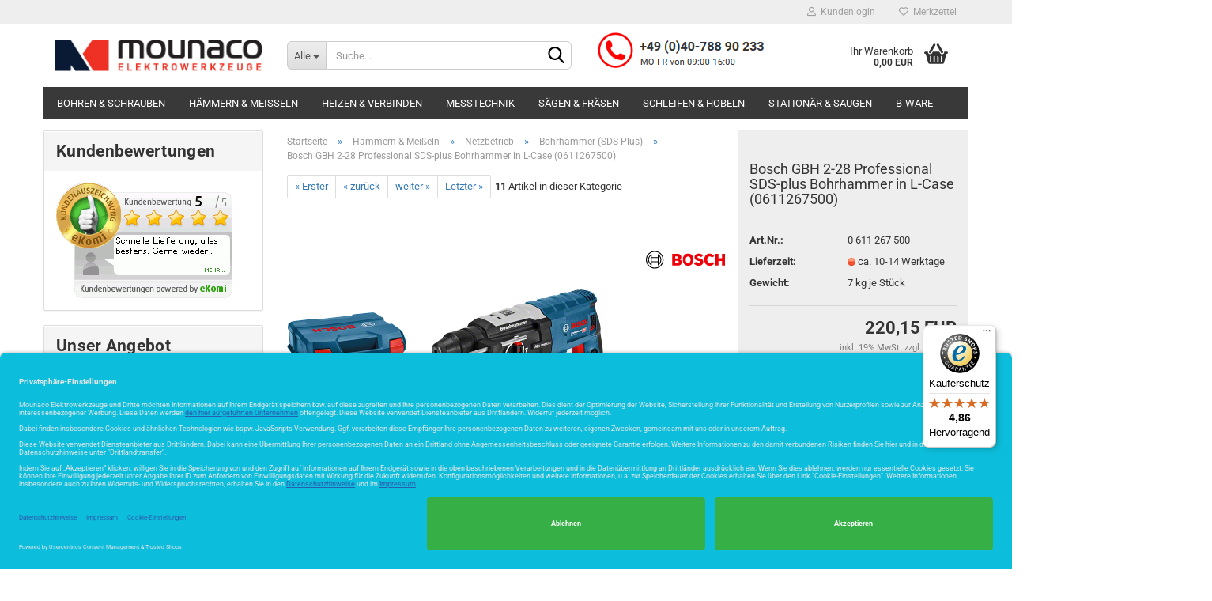

--- FILE ---
content_type: text/html; charset=utf-8
request_url: https://www.mounaco.de/shop/product_info.php?info=p532_bosch-gbh-2-28-professional-sds-plus-bohrhammer--l-case--0611267500-.html
body_size: 18807
content:





	<!DOCTYPE html>
	<html xmlns="http://www.w3.org/1999/xhtml" dir="ltr" lang="de">
		
			<head>
				
					
					<!--

					=========================================================
					Shopsoftware by Gambio GmbH (c) 2005-2023 [www.gambio.de]
					=========================================================

					Gambio GmbH offers you highly scalable E-Commerce-Solutions and Services.
					The Shopsoftware is redistributable under the GNU General Public License (Version 2) [http://www.gnu.org/licenses/gpl-2.0.html].
					based on: E-Commerce Engine Copyright (c) 2006 xt:Commerce, created by Mario Zanier & Guido Winger and licensed under GNU/GPL.
					Information and contribution at http://www.xt-commerce.com

					=========================================================
					Please visit our website: www.gambio.de
					=========================================================

					-->
				

                
    

                    
                

				
					<meta name="viewport" content="width=device-width, initial-scale=1, minimum-scale=1.0, maximum-scale=1.0, user-scalable=no" />
				

				
					<meta http-equiv="Content-Type" content="text/html; charset=utf-8" />
		<meta name="language" content="de" />
		<meta name="keywords" content="keywords,kommagetrennt" />
		<title>Mounaco Elektrowerkzeuge - Bosch GBH 2-28 Professional SDS-plus Bohrhammer in L-Case (0611267500)</title>
		<meta property="og:title" content="Bosch GBH 2-28 Professional SDS-plus Bohrhammer in L-Case (0611267500)" />
		<meta property="og:site_name" content="Mounaco Elektrowerkzeuge" />
		<meta property="og:locale" content="de_DE" />
		<meta property="og:type" content="product" />
		<meta property="og:description" content="

	
	
	
	



	Abgebildetes Zubehör nur enthalten, wenn im u.g. Lieferumfang aufgeführt.
	Quelle: Robert Bosch Power Tools GmbH


Bosch GBH 2-28 Professional Bohrhammer mit SDS plus

Stärkste Leistung im Bosch SDS plus-2-kg-..." />
		<meta property="og:image" content="https://www.mounaco.de/shop/images/product_images/info_images/Bosch-Logo.jpg" />

				

								
									

				
					<base href="https://www.mounaco.de/shop/" />
				

				
											
							<link rel="shortcut icon" href="https://www.mounaco.de/shop/images/logos/favicon.ico" type="image/x-icon" />
						
									

				
									

				
																		
								<link id="main-css" type="text/css" rel="stylesheet" href="public/theme/styles/system/main.min.css?bust=1769611253" />
							
															

				
					<meta name="robots" content="index,follow" />
		<link rel="canonical" href="https://www.mounaco.de/shop/product_info.php?info=p532_bosch-gbh-2-28-professional-sds-plus-bohrhammer-in-l-case--0611267500-.html" />
		<meta property="og:url" content="https://www.mounaco.de/shop/product_info.php?info=p532_bosch-gbh-2-28-professional-sds-plus-bohrhammer-in-l-case--0611267500-.html">
		        <script id="usercentrics-cmp" data-settings-id="TqvaxY1aU" data-language="de" src="https://app.usercentrics.eu/browser-ui/latest/loader.js" async> </script>

 

<script src="https://cdn.gambiohub.com/sdk/1.2.0/dist/bundle.js"></script><script>var payPalText = {"ecsNote":"Bitte w\u00e4hlen Sie ihre gew\u00fcnschte PayPal-Zahlungsweise.","paypalUnavailable":"PayPal steht f\u00fcr diese Transaktion im Moment nicht zur Verf\u00fcgung.","errorContinue":"weiter","continueToPayPal":"Weiter mit","errorCheckData":"Es ist ein Fehler aufgetreten. Bitte \u00fcberpr\u00fcfen Sie Ihre Eingaben."};var payPalButtonSettings = {"env":"live","commit":false,"style":{"label":"checkout","shape":"rect","color":"gold","layout":"vertical","tagline":false},"locale":"","fundingCardAllowed":true,"fundingELVAllowed":true,"fundingCreditAllowed":false,"createPaymentUrl":"https:\/\/www.mounaco.de\/shop\/shop.php?do=PayPalHub\/CreatePayment&initiator=ecs","authorizedPaymentUrl":"https:\/\/www.mounaco.de\/shop\/shop.php?do=PayPalHub\/AuthorizedPayment&initiator=ecs","checkoutUrl":"https:\/\/www.mounaco.de\/shop\/shop.php?do=PayPalHub\/RedirectGuest","useVault":false,"jssrc":"https:\/\/www.paypal.com\/sdk\/js?client-id=AVEjCpwSc-e9jOY8dHKoTUckaKtPo0shiwe_T2rKtxp30K4TYGRopYjsUS6Qmkj6bILd7Nt72pbMWCXe&commit=false&intent=capture&components=buttons%2Cmarks%2Cmessages%2Cfunding-eligibility%2Cgooglepay%2Capplepay%2Ccard-fields&integration-date=2021-11-25&enable-funding=paylater&merchant-id=NHEAQCRNRGRYJ&currency=EUR","partnerAttributionId":"GambioGmbH_Cart_Hub_PPXO","createOrderUrl":"https:\/\/www.mounaco.de\/shop\/shop.php?do=PayPalHub\/CreateOrder&initiator=ecs","getOrderUrl":"https:\/\/www.mounaco.de\/shop\/shop.php?do=PayPalHub\/GetOrder","approvedOrderUrl":"https:\/\/www.mounaco.de\/shop\/shop.php?do=PayPalHub\/ApprovedOrder&initiator=ecs","paymentApproved":false,"developmentMode":false,"cartAmount":0};var jsShoppingCart = {"languageCode":"de","verifySca":"https:\/\/www.mounaco.de\/shop\/shop.php?do=PayPalHub\/VerifySca","totalAmount":"0.00","currency":"EUR","env":"live","commit":false,"style":{"label":"checkout","shape":"rect","color":"gold","layout":"vertical","tagline":false},"locale":"","fundingCardAllowed":true,"fundingELVAllowed":true,"fundingCreditAllowed":false,"createPaymentUrl":"https:\/\/www.mounaco.de\/shop\/shop.php?do=PayPalHub\/CreatePayment&initiator=ecs","authorizedPaymentUrl":"https:\/\/www.mounaco.de\/shop\/shop.php?do=PayPalHub\/AuthorizedPayment&initiator=ecs","checkoutUrl":"https:\/\/www.mounaco.de\/shop\/shop.php?do=PayPalHub\/RedirectGuest","useVault":false,"jssrc":"https:\/\/www.paypal.com\/sdk\/js?client-id=AVEjCpwSc-e9jOY8dHKoTUckaKtPo0shiwe_T2rKtxp30K4TYGRopYjsUS6Qmkj6bILd7Nt72pbMWCXe&commit=false&intent=capture&components=buttons%2Cmarks%2Cmessages%2Cfunding-eligibility%2Cgooglepay%2Capplepay%2Ccard-fields&integration-date=2021-11-25&enable-funding=paylater&merchant-id=NHEAQCRNRGRYJ&currency=EUR","partnerAttributionId":"GambioGmbH_Cart_Hub_PPXO","createOrderUrl":"https:\/\/www.mounaco.de\/shop\/shop.php?do=PayPalHub\/CreateOrder&initiator=ecs","getOrderUrl":"https:\/\/www.mounaco.de\/shop\/shop.php?do=PayPalHub\/GetOrder","approvedOrderUrl":"https:\/\/www.mounaco.de\/shop\/shop.php?do=PayPalHub\/ApprovedOrder&initiator=ecs","paymentApproved":false,"developmentMode":false,"cartAmount":0};var payPalBannerSettings = {};</script><script id="paypalconsent" type="application/json">{"purpose_id":null}</script><script src="GXModules/Gambio/Hub/Shop/Javascript/PayPalLoader-bust_1764766434.js" async></script><link rel="stylesheet" href="https://cdn.gambiohub.com/sdk/1.2.0/dist/css/gambio_hub.css">
				
            <script async
                data-desktop-y-offset="100"
                data-mobile-y-offset="100"
                data-desktop-disable-reviews="false"
                data-desktop-enable-custom="false"
                data-desktop-position="right"
                data-desktop-custom-width="156"
                data-desktop-enable-fadeout="false"
                data-disable-mobile="false"
                data-disable-trustbadge="false"
                data-mobile-custom-width="156"
                data-mobile-disable-reviews="false"
                data-mobile-enable-custom="false"
                data-mobile-position="right"
                data-mobile-enable-topbar="false"
                src="//widgets.trustedshops.com/js/XFC2A559EC4955F678499B741EBFEED9D.js"></script>
    

				
									

				
									

			</head>
		
		
			<body class="page-product-info"
				  data-gambio-namespace="https://www.mounaco.de/shop/public/theme/javascripts/system"
				  data-jse-namespace="https://www.mounaco.de/shop/JSEngine/build"
				  data-gambio-controller="initialize"
				  data-gambio-widget="input_number responsive_image_loader transitions header image_maps modal history dropdown core_workarounds anchor"
				  data-input_number-separator=","
					>

				
					
				

				
									

				
									
		




	



	
		<div id="outer-wrapper" >
			
				<header id="header" class="navbar">
					
	





	<div id="topbar-container">
						
		
					

		
			<div class="navbar-topbar">
				
					<nav data-gambio-widget="menu link_crypter" data-menu-switch-element-position="false" data-menu-events='{"desktop": ["click"], "mobile": ["click"]}' data-menu-ignore-class="dropdown-menu">
						<ul class="nav navbar-nav navbar-right" data-menu-replace="partial">

                            <li class="navbar-topbar-item">
                                <ul id="secondaryNavigation" class="nav navbar-nav ignore-menu">
                                                                    </ul>

                                <script id="secondaryNavigation-menu-template" type="text/mustache">
                                    
                                        <ul id="secondaryNavigation" class="nav navbar-nav">
                                            <li v-for="(item, index) in items" class="navbar-topbar-item hidden-xs content-manager-item">
                                                <a href="javascript:;" :title="item.title" @click="goTo(item.content)">
                                                    <span class="fa fa-arrow-circle-right visble-xs-block"></span>
                                                    {{item.title}}
                                                </a>
                                            </li>
                                        </ul>
                                    
                                </script>
                            </li>

							
															

							
															

							
															

							
															

							
															

							
							
																	
										<li class="dropdown navbar-topbar-item first">
											<a title="Anmeldung" href="/shop/product_info.php?info=p532_bosch-gbh-2-28-professional-sds-plus-bohrhammer--l-case--0611267500-.html#" class="dropdown-toggle" data-toggle-hover="dropdown">
												
																											
															<span class="fa fa-user-o"></span>
														
																									

												&nbsp;Kundenlogin
											</a>
											




	<ul class="dropdown-menu dropdown-menu-login arrow-top">
		
			<li class="arrow"></li>
		
		
		
			<li class="dropdown-header hidden-xs">Kundenlogin</li>
		
		
		
			<li>
				<form action="https://www.mounaco.de/shop/login.php?action=process" method="post" class="form-horizontal">
					<input type="hidden" name="return_url" value="https://www.mounaco.de/shop/product_info.php?info=p532_bosch-gbh-2-28-professional-sds-plus-bohrhammer--l-case--0611267500-.html">
					<input type="hidden" name="return_url_hash" value="eaa41e08bcef88ac20c79de07d59c6d017d36cd4cc192672d1682ec2a319c780">
					
						<div class="form-group">
							<input autocomplete="username" type="email" id="box-login-dropdown-login-username" class="form-control" placeholder="E-Mail" name="email_address" />
						</div>
					
					
                        <div class="form-group password-form-field" data-gambio-widget="show_password">
                            <input autocomplete="current-password" type="password" id="box-login-dropdown-login-password" class="form-control" placeholder="Passwort" name="password" />
                            <button class="btn show-password hidden" type="button">
                                <i class="fa fa-eye" aria-hidden="true"></i>
                            </button>
                        </div>
					
					
						<div class="dropdown-footer row">
							
	
								
									<input type="submit" class="btn btn-primary btn-block" value="Anmelden" />
								
								<ul>
									
										<li>
											<a title="Konto erstellen" href="https://www.mounaco.de/shop/shop.php?do=CreateRegistree">
												Konto erstellen
											</a>
										</li>
									
									
										<li>
											<a title="Passwort vergessen?" href="https://www.mounaco.de/shop/password_double_opt.php">
												Passwort vergessen?
											</a>
										</li>
									
								</ul>
							
	

	
						</div>
					
				</form>
			</li>
		
	</ul>


										</li>
									
															

							
																	
										<li class="navbar-topbar-item">
											<a href="https://www.mounaco.de/shop/wish_list.php" title="Merkzettel anzeigen">
												
																											
															<span class="fa fa-heart-o"></span>
														
																									

												&nbsp;Merkzettel
											</a>
										</li>
									
															

							
						</ul>
					</nav>
				
			</div>
		
	</div>




	<div class="inside">

		<div class="row">

		
												
			<div class="navbar-header" data-gambio-widget="mobile_menu">
									
							
		<div id="navbar-brand" class="navbar-brand">
			<a href="https://www.mounaco.de/shop/" title="Mounaco Elektrowerkzeuge">
				<img id="main-header-logo" class="img-responsive" src="https://www.mounaco.de/shop/images/logos/logo-mounaco_logo_logo.jpg" alt="Mounaco Elektrowerkzeuge-Logo">
			</a>
		</div>
	
					
								
					
	
	
			
	
		<button type="button" class="navbar-toggle" data-mobile_menu-target="#categories .navbar-collapse"
		        data-mobile_menu-body-class="categories-open" data-mobile_menu-toggle-content-visibility>
			<img src="public/theme/images/svgs/bars.svg" class="gx-menu svg--inject" alt="">
		</button>
	
	
	
		<button type="button" class="navbar-toggle cart-icon" data-mobile_menu-location="shopping_cart.php">
			<img src="public/theme/images/svgs/basket.svg" class="gx-cart-basket svg--inject" alt="">
			<span class="cart-products-count hidden">
				0
			</span>
		</button>
	
	
			
			<button type="button" class="navbar-toggle" data-mobile_menu-target=".navbar-search" data-mobile_menu-body-class="search-open"
					data-mobile_menu-toggle-content-visibility>
				<img src="public/theme/images/svgs/search.svg" class="gx-search svg--inject" alt="">
			</button>
		
	
				
			</div>
		

		
							






	<div class="navbar-search collapse">
		
		
						<p class="navbar-search-header dropdown-header">Suche</p>
		
		
		
			<form action="advanced_search_result.php" method="get" data-gambio-widget="live_search">
		
				<div class="navbar-search-input-group input-group">
					<div class="navbar-search-input-group-btn input-group-btn custom-dropdown" data-dropdown-trigger-change="false" data-dropdown-trigger-no-change="false">
						
						
							<button type="button" class="btn btn-default dropdown-toggle" data-toggle="dropdown" aria-haspopup="true" aria-expanded="false">
								<span class="dropdown-name">Alle</span> <span class="caret"></span>
							</button>
						
						
						
															
									<ul class="dropdown-menu">
																				
												<li><a href="#" data-rel="0">Alle</a></li>
											
																							
													<li><a href="#" data-rel="363">Bohren & Schrauben</a></li>
												
																							
													<li><a href="#" data-rel="366">Hämmern & Meißeln</a></li>
												
																							
													<li><a href="#" data-rel="369">Schleifen & Hobeln</a></li>
												
																							
													<li><a href="#" data-rel="372">Sägen & Fräsen</a></li>
												
																							
													<li><a href="#" data-rel="376">Heizen & Verbinden</a></li>
												
																							
													<li><a href="#" data-rel="380">Stationär & Saugen</a></li>
												
																							
													<li><a href="#" data-rel="155">Messtechnik</a></li>
												
																							
													<li><a href="#" data-rel="362">B-Ware</a></li>
												
																														</ul>
								
													
						
						
															
									<select name="categories_id">
										<option value="0">Alle</option>
																																	
													<option value="363">Bohren & Schrauben</option>
												
																							
													<option value="366">Hämmern & Meißeln</option>
												
																							
													<option value="369">Schleifen & Hobeln</option>
												
																							
													<option value="372">Sägen & Fräsen</option>
												
																							
													<option value="376">Heizen & Verbinden</option>
												
																							
													<option value="380">Stationär & Saugen</option>
												
																							
													<option value="155">Messtechnik</option>
												
																							
													<option value="362">B-Ware</option>
												
																														</select>
								
													
						
					</div>

					
					<button type="submit" class="form-control-feedback">
						<img src="public/theme/images/svgs/search.svg" class="gx-search-input svg--inject" alt="">
					</button>
					

					<input type="text" name="keywords" placeholder="Suche..." class="form-control search-input" autocomplete="off" />

				</div>
		
				
									<input type="hidden" value="1" name="inc_subcat" />
								
				
					<div class="navbar-search-footer visible-xs-block">
						
							<button class="btn btn-primary btn-block" type="submit">
								Suche...
							</button>
						
						
							<a href="advanced_search.php" class="btn btn-default btn-block" title="Erweiterte Suche">
								Erweiterte Suche
							</a>
						
					</div>
				
				
				<div class="search-result-container"></div>
		
			</form>
		
	</div>


					

		
							
					
	<div class="custom-container">
		
			<div class="inside">
				
											
							<div class="telefon">
	<a href=""><img alt="" src="images/tel.png" /></a>
</div>

						
									
			</div>
		
	</div>
				
					

		
    		<!-- layout_header honeygrid -->
							
					


	<nav id="cart-container" class="navbar-cart" data-gambio-widget="menu cart_dropdown" data-menu-switch-element-position="false">
		
			<ul class="cart-container-inner">
				
					<li>
						<a href="https://www.mounaco.de/shop/shopping_cart.php" class="dropdown-toggle">
							
								<img src="public/theme/images/svgs/basket.svg" alt="" class="gx-cart-basket svg--inject">
								<span class="cart">
									Ihr Warenkorb<br />
									<span class="products">
										0,00 EUR
									</span>
								</span>
							
							
																	<span class="cart-products-count hidden">
										
									</span>
															
						</a>

						
							



	<ul class="dropdown-menu arrow-top cart-dropdown cart-empty">
		
			<li class="arrow"></li>
		
	
		
					
	
		
            <script>
            function ga4ViewCart() {
                console.log('GA4 is disabled');
            }
        </script>
    
			<li class="cart-dropdown-inside">
		
				
									
				
									
						<div class="cart-empty">
							Sie haben noch keine Artikel in Ihrem Warenkorb.
						</div>
					
								
			</li>
		
	</ul>
						
					</li>
				
			</ul>
		
	</nav>

				
					

		</div>

	</div>









	<noscript>
		<div class="alert alert-danger noscript-notice">
			JavaScript ist in Ihrem Browser deaktiviert. Aktivieren Sie JavaScript, um alle Funktionen des Shops nutzen und alle Inhalte sehen zu können.
		</div>
	</noscript>



			
						


	<div id="categories">
		<div class="navbar-collapse collapse">
			
				<nav class="navbar-default navbar-categories" data-gambio-widget="menu">
					
						<ul class="level-1 nav navbar-nav">
                             
															
									<li class="dropdown level-1-child" data-id="363">
										
											<a class="dropdown-toggle" href="https://www.mounaco.de/shop/?cat=c363_Bohren---Schrauben-bohren-schrauben.html" title="Bohren &amp; Schrauben">
												
													Bohren &amp; Schrauben
												
																							</a>
										
										
										
																							
													<ul data-level="2" class="level-2 dropdown-menu dropdown-menu-child">
														
															<li class="enter-category hidden-sm hidden-md hidden-lg show-more">
																
																	<a class="dropdown-toggle" href="https://www.mounaco.de/shop/?cat=c363_Bohren---Schrauben-bohren-schrauben.html" title="Bohren &amp; Schrauben">
																		
																			Bohren & Schrauben anzeigen
																		
																	</a>
																
															</li>
														
														
																																																																																																																																																			
																													
																															
																	<li class="dropdown level-2-child">
																		<a href="https://www.mounaco.de/shop/?cat=c365_Akkubetrieb-akkubetrieb.html" title="Akkubetrieb">
																			Akkubetrieb
																		</a>
																																					<ul  data-level="3" class="level-3 dropdown-menu dropdown-menu-child">
																				<li class="enter-category">
																					<a href="https://www.mounaco.de/shop/?cat=c365_Akkubetrieb-akkubetrieb.html" title="Akkubetrieb" class="dropdown-toggle">
																						Akkubetrieb anzeigen
																					</a>
																				</li>
																																									
																						<li class="level-3-child">
																							<a href="https://www.mounaco.de/shop/?cat=c59_Bohrschrauber-Akku-Bohrschrauber-59.html" title="Bohrschrauber">
																								Bohrschrauber
																							</a>
																						</li>
																					
																																									
																						<li class="level-3-child">
																							<a href="https://www.mounaco.de/shop/?cat=c169_Drehschlagschrauber-Akku-Drehschlagschrauber.html" title="Drehschlagschrauber">
																								Drehschlagschrauber
																							</a>
																						</li>
																					
																																									
																						<li class="level-3-child">
																							<a href="https://www.mounaco.de/shop/?cat=c102_Schlagbohrschrauber-Akku-Schlagbohrschrauber.html" title="Schlagbohrschrauber">
																								Schlagbohrschrauber
																							</a>
																						</li>
																					
																																							</ul>
																																			</li>
																
																															
																	<li class="dropdown level-2-child">
																		<a href="https://www.mounaco.de/shop/?cat=c364_Netzbetrieb-netzbetrieben.html" title="Netzbetrieb">
																			Netzbetrieb
																		</a>
																																					<ul  data-level="3" class="level-3 dropdown-menu dropdown-menu-child">
																				<li class="enter-category">
																					<a href="https://www.mounaco.de/shop/?cat=c364_Netzbetrieb-netzbetrieben.html" title="Netzbetrieb" class="dropdown-toggle">
																						Netzbetrieb anzeigen
																					</a>
																				</li>
																																									
																						<li class="level-3-child">
																							<a href="https://www.mounaco.de/shop/?cat=c39_Bohrmaschinen-Bohrmaschinen-39.html" title="Bohrmaschinen">
																								Bohrmaschinen
																							</a>
																						</li>
																					
																																									
																						<li class="level-3-child">
																							<a href="https://www.mounaco.de/shop/?cat=c145_Diamantbohrmaschinen-Diamantbohrmaschinen.html" title="Diamantbohrmaschinen">
																								Diamantbohrmaschinen
																							</a>
																						</li>
																					
																																									
																						<li class="level-3-child">
																							<a href="https://www.mounaco.de/shop/?cat=c104_Ruehrwerke-Ruehrwerke.html" title="Rührwerke">
																								Rührwerke
																							</a>
																						</li>
																					
																																									
																						<li class="level-3-child">
																							<a href="https://www.mounaco.de/shop/?cat=c41_Schlagbohrmaschinen-Schlagbohrmaschinen-41.html" title="Schlagbohrmaschinen">
																								Schlagbohrmaschinen
																							</a>
																						</li>
																					
																																									
																						<li class="level-3-child">
																							<a href="https://www.mounaco.de/shop/?cat=c91_Schlagschrauber-Schlagschrauber.html" title="Schlagschrauber">
																								Schlagschrauber
																							</a>
																						</li>
																					
																																							</ul>
																																			</li>
																
																													
																												
														
															<li class="enter-category hidden-more hidden-xs">
																<a class="dropdown-toggle col-xs-6"
																   href="https://www.mounaco.de/shop/?cat=c363_Bohren---Schrauben-bohren-schrauben.html"
																   title="Bohren &amp; Schrauben">Bohren & Schrauben anzeigen</a>
							
																<span class="close-menu-container col-xs-6">
																	<span class="close-flyout">
																		<i class="fa fa-close"></i>
																	</span>
																</span>
															</li>
														
													
													</ul>
												
																					
										
									</li>
								
															
									<li class="dropdown level-1-child" data-id="366">
										
											<a class="dropdown-toggle" href="https://www.mounaco.de/shop/?cat=c366_Haemmern---Meisseln-haemmern-meisseln.html" title="Hämmern &amp; Meißeln">
												
													Hämmern &amp; Meißeln
												
																							</a>
										
										
										
																							
													<ul data-level="2" class="level-2 dropdown-menu dropdown-menu-child">
														
															<li class="enter-category hidden-sm hidden-md hidden-lg show-more">
																
																	<a class="dropdown-toggle" href="https://www.mounaco.de/shop/?cat=c366_Haemmern---Meisseln-haemmern-meisseln.html" title="Hämmern &amp; Meißeln">
																		
																			Hämmern & Meißeln anzeigen
																		
																	</a>
																
															</li>
														
														
																																																																																																																																																			
																													
																															
																	<li class="dropdown level-2-child">
																		<a href="https://www.mounaco.de/shop/?cat=c367_Akkubetrieb-akkubetrieb-367.html" title="Akkubetrieb">
																			Akkubetrieb
																		</a>
																																					<ul  data-level="3" class="level-3 dropdown-menu dropdown-menu-child">
																				<li class="enter-category">
																					<a href="https://www.mounaco.de/shop/?cat=c367_Akkubetrieb-akkubetrieb-367.html" title="Akkubetrieb" class="dropdown-toggle">
																						Akkubetrieb anzeigen
																					</a>
																				</li>
																																									
																						<li class="level-3-child">
																							<a href="https://www.mounaco.de/shop/?cat=c103_Bohrhaemmer-Akku-Bohrhaemmer.html" title="Bohrhämmer">
																								Bohrhämmer
																							</a>
																						</li>
																					
																																							</ul>
																																			</li>
																
																															
																	<li class="dropdown level-2-child">
																		<a href="https://www.mounaco.de/shop/?cat=c368_Netzbetrieb-netzbetrieb.html" title="Netzbetrieb">
																			Netzbetrieb
																		</a>
																																					<ul  data-level="3" class="level-3 dropdown-menu dropdown-menu-child">
																				<li class="enter-category">
																					<a href="https://www.mounaco.de/shop/?cat=c368_Netzbetrieb-netzbetrieb.html" title="Netzbetrieb" class="dropdown-toggle">
																						Netzbetrieb anzeigen
																					</a>
																				</li>
																																									
																						<li class="level-3-child">
																							<a href="https://www.mounaco.de/shop/?cat=c291_Abbruchhaemmer-Abbruchhaemmer.html" title="Abbruchhämmer">
																								Abbruchhämmer
																							</a>
																						</li>
																					
																																									
																						<li class="level-3-child">
																							<a href="https://www.mounaco.de/shop/?cat=c173_Bohrhaemmer--SDS-Max--Bohrhaemmer--SDS-Max-.html" title="Bohrhämmer (SDS-Max)">
																								Bohrhämmer (SDS-Max)
																							</a>
																						</li>
																					
																																									
																						<li class="level-3-child active">
																							<a href="https://www.mounaco.de/shop/?cat=c172_Bohrhaemmer--SDS-Plus--Bohrhaemmer--SDS-Plus-.html" title="Bohrhämmer (SDS-Plus)">
																								Bohrhämmer (SDS-Plus)
																							</a>
																						</li>
																					
																																									
																						<li class="level-3-child">
																							<a href="https://www.mounaco.de/shop/?cat=c174_Schlaghaemmer-Schlaghaemmer.html" title="Schlaghämmer">
																								Schlaghämmer
																							</a>
																						</li>
																					
																																							</ul>
																																			</li>
																
																													
																												
														
															<li class="enter-category hidden-more hidden-xs">
																<a class="dropdown-toggle col-xs-6"
																   href="https://www.mounaco.de/shop/?cat=c366_Haemmern---Meisseln-haemmern-meisseln.html"
																   title="Hämmern &amp; Meißeln">Hämmern & Meißeln anzeigen</a>
							
																<span class="close-menu-container col-xs-6">
																	<span class="close-flyout">
																		<i class="fa fa-close"></i>
																	</span>
																</span>
															</li>
														
													
													</ul>
												
																					
										
									</li>
								
															
									<li class="dropdown level-1-child" data-id="376">
										
											<a class="dropdown-toggle" href="https://www.mounaco.de/shop/?cat=c376_Heizen---Verbinden-heizen-kleben.html" title="Heizen &amp; Verbinden">
												
													Heizen &amp; Verbinden
												
																							</a>
										
										
										
																							
													<ul data-level="2" class="level-2 dropdown-menu dropdown-menu-child">
														
															<li class="enter-category hidden-sm hidden-md hidden-lg show-more">
																
																	<a class="dropdown-toggle" href="https://www.mounaco.de/shop/?cat=c376_Heizen---Verbinden-heizen-kleben.html" title="Heizen &amp; Verbinden">
																		
																			Heizen & Verbinden anzeigen
																		
																	</a>
																
															</li>
														
														
																																																																																																																																																			
																													
																															
																	<li class="dropdown level-2-child">
																		<a href="https://www.mounaco.de/shop/?cat=c393_Akkubetrieb-akkubetrieb-393.html" title="Akkubetrieb">
																			Akkubetrieb
																		</a>
																																					<ul  data-level="3" class="level-3 dropdown-menu dropdown-menu-child">
																				<li class="enter-category">
																					<a href="https://www.mounaco.de/shop/?cat=c393_Akkubetrieb-akkubetrieb-393.html" title="Akkubetrieb" class="dropdown-toggle">
																						Akkubetrieb anzeigen
																					</a>
																				</li>
																																									
																						<li class="level-3-child">
																							<a href="https://www.mounaco.de/shop/?cat=c394_Akku-Nietpistole-akku-nietpistole.html" title="Akku-Nietpistole">
																								Akku-Nietpistole
																							</a>
																						</li>
																					
																																							</ul>
																																			</li>
																
																															
																	<li class="dropdown level-2-child">
																		<a href="https://www.mounaco.de/shop/?cat=c377_Netzbetrieb-netzbetrieb-377.html" title="Netzbetrieb">
																			Netzbetrieb
																		</a>
																																					<ul  data-level="3" class="level-3 dropdown-menu dropdown-menu-child">
																				<li class="enter-category">
																					<a href="https://www.mounaco.de/shop/?cat=c377_Netzbetrieb-netzbetrieb-377.html" title="Netzbetrieb" class="dropdown-toggle">
																						Netzbetrieb anzeigen
																					</a>
																				</li>
																																									
																						<li class="level-3-child">
																							<a href="https://www.mounaco.de/shop/?cat=c378_Heissklebepistole-heissklebepistole.html" title="Heißklebepistole">
																								Heißklebepistole
																							</a>
																						</li>
																					
																																									
																						<li class="level-3-child">
																							<a href="https://www.mounaco.de/shop/?cat=c379_Heissluftgeblaese-heissluftgeblaese.html" title="Heißluftgebläse">
																								Heißluftgebläse
																							</a>
																						</li>
																					
																																							</ul>
																																			</li>
																
																													
																												
														
															<li class="enter-category hidden-more hidden-xs">
																<a class="dropdown-toggle col-xs-6"
																   href="https://www.mounaco.de/shop/?cat=c376_Heizen---Verbinden-heizen-kleben.html"
																   title="Heizen &amp; Verbinden">Heizen & Verbinden anzeigen</a>
							
																<span class="close-menu-container col-xs-6">
																	<span class="close-flyout">
																		<i class="fa fa-close"></i>
																	</span>
																</span>
															</li>
														
													
													</ul>
												
																					
										
									</li>
								
															
									<li class="dropdown level-1-child" data-id="155">
										
											<a class="dropdown-toggle" href="https://www.mounaco.de/shop/?cat=c155_Messtechnik-Messtechnik.html" title="Messtechnik">
												
													Messtechnik
												
																							</a>
										
										
										
																							
													<ul data-level="2" class="level-2 dropdown-menu dropdown-menu-child">
														
															<li class="enter-category hidden-sm hidden-md hidden-lg show-more">
																
																	<a class="dropdown-toggle" href="https://www.mounaco.de/shop/?cat=c155_Messtechnik-Messtechnik.html" title="Messtechnik">
																		
																			Messtechnik anzeigen
																		
																	</a>
																
															</li>
														
														
																																																																																							
																													
																															
																	<li class="dropdown level-2-child">
																		<a href="https://www.mounaco.de/shop/?cat=c383_Akkubetrieb-akkubetrieb-383.html" title="Akkubetrieb">
																			Akkubetrieb
																		</a>
																																					<ul  data-level="3" class="level-3 dropdown-menu dropdown-menu-child">
																				<li class="enter-category">
																					<a href="https://www.mounaco.de/shop/?cat=c383_Akkubetrieb-akkubetrieb-383.html" title="Akkubetrieb" class="dropdown-toggle">
																						Akkubetrieb anzeigen
																					</a>
																				</li>
																																									
																						<li class="level-3-child">
																							<a href="https://www.mounaco.de/shop/?cat=c210_Empfaenger-Empfaenger.html" title="Empfänger">
																								Empfänger
																							</a>
																						</li>
																					
																																									
																						<li class="level-3-child">
																							<a href="https://www.mounaco.de/shop/?cat=c158_Entfernungsmesser-Entfernungsmesser.html" title="Entfernungsmesser">
																								Entfernungsmesser
																							</a>
																						</li>
																					
																																									
																						<li class="level-3-child">
																							<a href="https://www.mounaco.de/shop/?cat=c398_Kombilaser-kombilaser.html" title="Kombilaser">
																								Kombilaser
																							</a>
																						</li>
																					
																																									
																						<li class="level-3-child">
																							<a href="https://www.mounaco.de/shop/?cat=c211_Linienlaser-Linienlaser.html" title="Linienlaser">
																								Linienlaser
																							</a>
																						</li>
																					
																																									
																						<li class="level-3-child">
																							<a href="https://www.mounaco.de/shop/?cat=c253_Nivelliergeraete-Nivelliergeraete.html" title="Nivelliergeräte">
																								Nivelliergeräte
																							</a>
																						</li>
																					
																																									
																						<li class="level-3-child">
																							<a href="https://www.mounaco.de/shop/?cat=c159_Ortungsgeraete-Ortungsgeraete.html" title="Ortungsgeräte">
																								Ortungsgeräte
																							</a>
																						</li>
																					
																																									
																						<li class="level-3-child">
																							<a href="https://www.mounaco.de/shop/?cat=c212_Punktlaser-Punktlaser.html" title="Punktlaser">
																								Punktlaser
																							</a>
																						</li>
																					
																																									
																						<li class="level-3-child">
																							<a href="https://www.mounaco.de/shop/?cat=c156_Rotationslaser-Rotationslaser.html" title="Rotationslaser">
																								Rotationslaser
																							</a>
																						</li>
																					
																																									
																						<li class="level-3-child">
																							<a href="https://www.mounaco.de/shop/?cat=c323_Thermodetektoren-Thermodetektoren.html" title="Thermodetektoren">
																								Thermodetektoren
																							</a>
																						</li>
																					
																																									
																						<li class="level-3-child">
																							<a href="https://www.mounaco.de/shop/?cat=c160_Winkel--und-Neigungsmesser-Winkelmesser.html" title="Winkel- und Neigungsmesser">
																								Winkel- und Neigungsmesser
																							</a>
																						</li>
																					
																																							</ul>
																																			</li>
																
																													
																												
														
															<li class="enter-category hidden-more hidden-xs">
																<a class="dropdown-toggle col-xs-6"
																   href="https://www.mounaco.de/shop/?cat=c155_Messtechnik-Messtechnik.html"
																   title="Messtechnik">Messtechnik anzeigen</a>
							
																<span class="close-menu-container col-xs-6">
																	<span class="close-flyout">
																		<i class="fa fa-close"></i>
																	</span>
																</span>
															</li>
														
													
													</ul>
												
																					
										
									</li>
								
															
									<li class="dropdown level-1-child" data-id="372">
										
											<a class="dropdown-toggle" href="https://www.mounaco.de/shop/?cat=c372_Saegen---Fraesen-saegen-fraesen.html" title="Sägen &amp; Fräsen">
												
													Sägen &amp; Fräsen
												
																							</a>
										
										
										
																							
													<ul data-level="2" class="level-2 dropdown-menu dropdown-menu-child">
														
															<li class="enter-category hidden-sm hidden-md hidden-lg show-more">
																
																	<a class="dropdown-toggle" href="https://www.mounaco.de/shop/?cat=c372_Saegen---Fraesen-saegen-fraesen.html" title="Sägen &amp; Fräsen">
																		
																			Sägen & Fräsen anzeigen
																		
																	</a>
																
															</li>
														
														
																																																																																																																																																			
																													
																															
																	<li class="dropdown level-2-child">
																		<a href="https://www.mounaco.de/shop/?cat=c373_Akkubetrieb-akkubetrieb-373.html" title="Akkubetrieb">
																			Akkubetrieb
																		</a>
																																					<ul  data-level="3" class="level-3 dropdown-menu dropdown-menu-child">
																				<li class="enter-category">
																					<a href="https://www.mounaco.de/shop/?cat=c373_Akkubetrieb-akkubetrieb-373.html" title="Akkubetrieb" class="dropdown-toggle">
																						Akkubetrieb anzeigen
																					</a>
																				</li>
																																									
																						<li class="level-3-child">
																							<a href="https://www.mounaco.de/shop/?cat=c278_Handkreissaegen-Akku-Handkreissaegen-278.html" title="Handkreissägen">
																								Handkreissägen
																							</a>
																						</li>
																					
																																									
																						<li class="level-3-child">
																							<a href="https://www.mounaco.de/shop/?cat=c280_Saebelsaegen-Akku-Saebelsaegen-280.html" title="Säbelsägen">
																								Säbelsägen
																							</a>
																						</li>
																					
																																									
																						<li class="level-3-child">
																							<a href="https://www.mounaco.de/shop/?cat=c279_Stichsaege-Akku-Stichsaege.html" title="Stichsäge">
																								Stichsäge
																							</a>
																						</li>
																					
																																							</ul>
																																			</li>
																
																															
																	<li class="dropdown level-2-child">
																		<a href="https://www.mounaco.de/shop/?cat=c374_Netzbetrieb-netzbetrieb-374.html" title="Netzbetrieb">
																			Netzbetrieb
																		</a>
																																					<ul  data-level="3" class="level-3 dropdown-menu dropdown-menu-child">
																				<li class="enter-category">
																					<a href="https://www.mounaco.de/shop/?cat=c374_Netzbetrieb-netzbetrieb-374.html" title="Netzbetrieb" class="dropdown-toggle">
																						Netzbetrieb anzeigen
																					</a>
																				</li>
																																									
																						<li class="level-3-child">
																							<a href="https://www.mounaco.de/shop/?cat=c296_Fuchsschwanz-Fuchsschwanz.html" title="Fuchsschwanz">
																								Fuchsschwanz
																							</a>
																						</li>
																					
																																									
																						<li class="level-3-child">
																							<a href="https://www.mounaco.de/shop/?cat=c48_Handkreissaegen-Handkreissaegen-48.html" title="Handkreissägen">
																								Handkreissägen
																							</a>
																						</li>
																					
																																									
																						<li class="level-3-child">
																							<a href="https://www.mounaco.de/shop/?cat=c391_Kantenfraese-kantenfraese-391.html" title="Kantenfräse">
																								Kantenfräse
																							</a>
																						</li>
																					
																																									
																						<li class="level-3-child">
																							<a href="https://www.mounaco.de/shop/?cat=c375_Mauernutfraesen-mauernutfraesen.html" title="Mauernutfräsen">
																								Mauernutfräsen
																							</a>
																						</li>
																					
																																									
																						<li class="level-3-child">
																							<a href="https://www.mounaco.de/shop/?cat=c151_Saebelsaegen-Saebelsaegen-151.html" title="Säbelsägen">
																								Säbelsägen
																							</a>
																						</li>
																					
																																									
																						<li class="level-3-child">
																							<a href="https://www.mounaco.de/shop/?cat=c299_Schaumstoffsaege-Schaumstoffsaege-299.html" title="Schaumstoffsäge">
																								Schaumstoffsäge
																							</a>
																						</li>
																					
																																									
																						<li class="level-3-child">
																							<a href="https://www.mounaco.de/shop/?cat=c152_Stichsaegen-Stichsaegen-152.html" title="Stichsägen">
																								Stichsägen
																							</a>
																						</li>
																					
																																							</ul>
																																			</li>
																
																													
																												
														
															<li class="enter-category hidden-more hidden-xs">
																<a class="dropdown-toggle col-xs-6"
																   href="https://www.mounaco.de/shop/?cat=c372_Saegen---Fraesen-saegen-fraesen.html"
																   title="Sägen &amp; Fräsen">Sägen & Fräsen anzeigen</a>
							
																<span class="close-menu-container col-xs-6">
																	<span class="close-flyout">
																		<i class="fa fa-close"></i>
																	</span>
																</span>
															</li>
														
													
													</ul>
												
																					
										
									</li>
								
															
									<li class="dropdown level-1-child" data-id="369">
										
											<a class="dropdown-toggle" href="https://www.mounaco.de/shop/?cat=c369_Schleifen---Hobeln-schleifen-hobeln.html" title="Schleifen &amp; Hobeln">
												
													Schleifen &amp; Hobeln
												
																							</a>
										
										
										
																							
													<ul data-level="2" class="level-2 dropdown-menu dropdown-menu-child">
														
															<li class="enter-category hidden-sm hidden-md hidden-lg show-more">
																
																	<a class="dropdown-toggle" href="https://www.mounaco.de/shop/?cat=c369_Schleifen---Hobeln-schleifen-hobeln.html" title="Schleifen &amp; Hobeln">
																		
																			Schleifen & Hobeln anzeigen
																		
																	</a>
																
															</li>
														
														
																																																																																																																																																			
																													
																															
																	<li class="dropdown level-2-child">
																		<a href="https://www.mounaco.de/shop/?cat=c370_Akkubetrieb-akkubetrieb-370.html" title="Akkubetrieb">
																			Akkubetrieb
																		</a>
																																					<ul  data-level="3" class="level-3 dropdown-menu dropdown-menu-child">
																				<li class="enter-category">
																					<a href="https://www.mounaco.de/shop/?cat=c370_Akkubetrieb-akkubetrieb-370.html" title="Akkubetrieb" class="dropdown-toggle">
																						Akkubetrieb anzeigen
																					</a>
																				</li>
																																									
																						<li class="level-3-child">
																							<a href="https://www.mounaco.de/shop/?cat=c282_Hobel-Akku-Hobel.html" title="Hobel">
																								Hobel
																							</a>
																						</li>
																					
																																									
																						<li class="level-3-child">
																							<a href="https://www.mounaco.de/shop/?cat=c351_Schwingschleifer-schwingschleifer.html" title="Schwingschleifer">
																								Schwingschleifer
																							</a>
																						</li>
																					
																																							</ul>
																																			</li>
																
																															
																	<li class="dropdown level-2-child">
																		<a href="https://www.mounaco.de/shop/?cat=c371_Netzbetrieb-netzbetrieb-371.html" title="Netzbetrieb">
																			Netzbetrieb
																		</a>
																																					<ul  data-level="3" class="level-3 dropdown-menu dropdown-menu-child">
																				<li class="enter-category">
																					<a href="https://www.mounaco.de/shop/?cat=c371_Netzbetrieb-netzbetrieb-371.html" title="Netzbetrieb" class="dropdown-toggle">
																						Netzbetrieb anzeigen
																					</a>
																				</li>
																																									
																						<li class="level-3-child">
																							<a href="https://www.mounaco.de/shop/?cat=c292_Betonschleifer-Betonschleifer.html" title="Betonschleifer">
																								Betonschleifer
																							</a>
																						</li>
																					
																																									
																						<li class="level-3-child">
																							<a href="https://www.mounaco.de/shop/?cat=c392_Doppelschleifmaschinen-doppelschleifmaschinen.html" title="Doppelschleifmaschinen">
																								Doppelschleifmaschinen
																							</a>
																						</li>
																					
																																									
																						<li class="level-3-child">
																							<a href="https://www.mounaco.de/shop/?cat=c148_Exzenterschleifer-Exzenterschleifer-148.html" title="Exzenterschleifer">
																								Exzenterschleifer
																							</a>
																						</li>
																					
																																									
																						<li class="level-3-child">
																							<a href="https://www.mounaco.de/shop/?cat=c147_Geradschleifer-Geradeschleifer.html" title="Geradschleifer">
																								Geradschleifer
																							</a>
																						</li>
																					
																																									
																						<li class="level-3-child">
																							<a href="https://www.mounaco.de/shop/?cat=c55_Hobel-Hobel.html" title="Hobel">
																								Hobel
																							</a>
																						</li>
																					
																																									
																						<li class="level-3-child">
																							<a href="https://www.mounaco.de/shop/?cat=c390_Poliermaschinen-poliermaschinen.html" title="Poliermaschinen">
																								Poliermaschinen
																							</a>
																						</li>
																					
																																									
																						<li class="level-3-child">
																							<a href="https://www.mounaco.de/shop/?cat=c146_Schwingschleifer-Schwingschleifer.html" title="Schwingschleifer">
																								Schwingschleifer
																							</a>
																						</li>
																					
																																									
																						<li class="level-3-child">
																							<a href="https://www.mounaco.de/shop/?cat=c49_Winkelschleifer-Winkelschleifer-49.html" title="Winkelschleifer">
																								Winkelschleifer
																							</a>
																						</li>
																					
																																							</ul>
																																			</li>
																
																													
																												
														
															<li class="enter-category hidden-more hidden-xs">
																<a class="dropdown-toggle col-xs-6"
																   href="https://www.mounaco.de/shop/?cat=c369_Schleifen---Hobeln-schleifen-hobeln.html"
																   title="Schleifen &amp; Hobeln">Schleifen & Hobeln anzeigen</a>
							
																<span class="close-menu-container col-xs-6">
																	<span class="close-flyout">
																		<i class="fa fa-close"></i>
																	</span>
																</span>
															</li>
														
													
													</ul>
												
																					
										
									</li>
								
															
									<li class="dropdown level-1-child" data-id="380">
										
											<a class="dropdown-toggle" href="https://www.mounaco.de/shop/?cat=c380_Stationaer---Saugen-stationaer-saugen.html" title="Stationär &amp; Saugen">
												
													Stationär &amp; Saugen
												
																							</a>
										
										
										
																							
													<ul data-level="2" class="level-2 dropdown-menu dropdown-menu-child">
														
															<li class="enter-category hidden-sm hidden-md hidden-lg show-more">
																
																	<a class="dropdown-toggle" href="https://www.mounaco.de/shop/?cat=c380_Stationaer---Saugen-stationaer-saugen.html" title="Stationär &amp; Saugen">
																		
																			Stationär & Saugen anzeigen
																		
																	</a>
																
															</li>
														
														
																																																																																																																																																			
																													
																															
																	<li class="dropdown level-2-child">
																		<a href="https://www.mounaco.de/shop/?cat=c395_Akkubetrieb-akkubetrieb-395.html" title="Akkubetrieb">
																			Akkubetrieb
																		</a>
																																					<ul  data-level="3" class="level-3 dropdown-menu dropdown-menu-child">
																				<li class="enter-category">
																					<a href="https://www.mounaco.de/shop/?cat=c395_Akkubetrieb-akkubetrieb-395.html" title="Akkubetrieb" class="dropdown-toggle">
																						Akkubetrieb anzeigen
																					</a>
																				</li>
																																									
																						<li class="level-3-child">
																							<a href="https://www.mounaco.de/shop/?cat=c396_Akku-Laubblaeser-akku-laubblaeser.html" title="Akku-Laubbläser">
																								Akku-Laubbläser
																							</a>
																						</li>
																					
																																									
																						<li class="level-3-child">
																							<a href="https://www.mounaco.de/shop/?cat=c397_Akku-Staubsauger-akku-staubsauger.html" title="Akku-Staubsauger">
																								Akku-Staubsauger
																							</a>
																						</li>
																					
																																							</ul>
																																			</li>
																
																															
																	<li class="dropdown level-2-child">
																		<a href="https://www.mounaco.de/shop/?cat=c381_Netzbetrieb-netzbetrieb-381.html" title="Netzbetrieb">
																			Netzbetrieb
																		</a>
																																					<ul  data-level="3" class="level-3 dropdown-menu dropdown-menu-child">
																				<li class="enter-category">
																					<a href="https://www.mounaco.de/shop/?cat=c381_Netzbetrieb-netzbetrieb-381.html" title="Netzbetrieb" class="dropdown-toggle">
																						Netzbetrieb anzeigen
																					</a>
																				</li>
																																									
																						<li class="level-3-child">
																							<a href="https://www.mounaco.de/shop/?cat=c382_Allzwecksauger-allzwecksauger.html" title="Allzwecksauger">
																								Allzwecksauger
																							</a>
																						</li>
																					
																																									
																						<li class="level-3-child">
																							<a href="https://www.mounaco.de/shop/?cat=c386_Kapp--und-Gehrungssaege-kapp-und-gehrungssaege.html" title="Kapp- und Gehrungssäge">
																								Kapp- und Gehrungssäge
																							</a>
																						</li>
																					
																																									
																						<li class="level-3-child">
																							<a href="https://www.mounaco.de/shop/?cat=c385_Metalltrennsaege-metalltrennsaege.html" title="Metalltrennsäge">
																								Metalltrennsäge
																							</a>
																						</li>
																					
																																									
																						<li class="level-3-child">
																							<a href="https://www.mounaco.de/shop/?cat=c384_Tischkreissaegen-tischkreissaegen.html" title="Tischkreissägen">
																								Tischkreissägen
																							</a>
																						</li>
																					
																																							</ul>
																																			</li>
																
																													
																												
														
															<li class="enter-category hidden-more hidden-xs">
																<a class="dropdown-toggle col-xs-6"
																   href="https://www.mounaco.de/shop/?cat=c380_Stationaer---Saugen-stationaer-saugen.html"
																   title="Stationär &amp; Saugen">Stationär & Saugen anzeigen</a>
							
																<span class="close-menu-container col-xs-6">
																	<span class="close-flyout">
																		<i class="fa fa-close"></i>
																	</span>
																</span>
															</li>
														
													
													</ul>
												
																					
										
									</li>
								
															
									<li class="level-1-child" data-id="362">
										
											<a class="dropdown-toggle" href="https://www.mounaco.de/shop/?cat=c362_B-Ware-b-ware.html" title="B-Ware">
												
													B-Ware
												
																							</a>
										
										
										
																					
										
									</li>
								
														
							



	
					
				<li id="mainNavigation" class="custom custom-entries hidden-xs">
									</li>
			

            <script id="mainNavigation-menu-template" type="text/mustache">
                
				    <li id="mainNavigation" class="custom custom-entries hidden-xs">
                        <a v-for="(item, index) in items" href="javascript:;" @click="goTo(item.content)">
                            {{item.title}}
                        </a>
                    </li>
                
            </script>

						


							
							
								<li class="dropdown dropdown-more" style="display: none">
									<a class="dropdown-toggle" href="#" title="">
										Weitere
									</a>
									<ul class="level-2 dropdown-menu ignore-menu"></ul>
								</li>
							
			
						</ul>
					
				</nav>
			
		</div>
	</div>

		
					</header>
			

			
				
				

			
				<div id="wrapper">
					<div class="row">

						
							<div id="main">
								<div class="main-inside">
									
										
	
			<script type="application/ld+json">{"@context":"https:\/\/schema.org","@type":"BreadcrumbList","itemListElement":[{"@type":"ListItem","position":1,"name":"Startseite","item":"https:\/\/www.mounaco.de\/shop\/"},{"@type":"ListItem","position":2,"name":"H\u00e4mmern & Mei\u00dfeln","item":"https:\/\/www.mounaco.de\/shop\/?cat=c366_Haemmern---Meisseln-haemmern-meisseln.html"},{"@type":"ListItem","position":3,"name":"Netzbetrieb","item":"https:\/\/www.mounaco.de\/shop\/?cat=c368_Netzbetrieb-netzbetrieb.html"},{"@type":"ListItem","position":4,"name":"Bohrh\u00e4mmer (SDS-Plus)","item":"https:\/\/www.mounaco.de\/shop\/?cat=c172_Bohrhaemmer--SDS-Plus--Bohrhaemmer--SDS-Plus-.html"},{"@type":"ListItem","position":5,"name":"Bosch GBH 2-28 Professional SDS-plus Bohrhammer in L-Case (0611267500)","item":"https:\/\/www.mounaco.de\/shop\/product_info.php?info=p532_bosch-gbh-2-28-professional-sds-plus-bohrhammer--l-case--0611267500-.html"}]}</script>
	    
		<div id="breadcrumb_navi">
            				<span class="breadcrumbEntry">
													<a href="https://www.mounaco.de/shop/" class="headerNavigation">
								<span>Startseite</span>
							</a>
											</span>
                <span class="breadcrumbSeparator"> &raquo; </span>            				<span class="breadcrumbEntry">
													<a href="https://www.mounaco.de/shop/?cat=c366_Haemmern---Meisseln-haemmern-meisseln.html" class="headerNavigation">
								<span>Hämmern & Meißeln</span>
							</a>
											</span>
                <span class="breadcrumbSeparator"> &raquo; </span>            				<span class="breadcrumbEntry">
													<a href="https://www.mounaco.de/shop/?cat=c368_Netzbetrieb-netzbetrieb.html" class="headerNavigation">
								<span>Netzbetrieb</span>
							</a>
											</span>
                <span class="breadcrumbSeparator"> &raquo; </span>            				<span class="breadcrumbEntry">
													<a href="https://www.mounaco.de/shop/?cat=c172_Bohrhaemmer--SDS-Plus--Bohrhaemmer--SDS-Plus-.html" class="headerNavigation">
								<span>Bohrhämmer (SDS-Plus)</span>
							</a>
											</span>
                <span class="breadcrumbSeparator"> &raquo; </span>            				<span class="breadcrumbEntry">
													<span>Bosch GBH 2-28 Professional SDS-plus Bohrhammer in L-Case (0611267500)</span>
                        					</span>
                            		</div>
    


									

									
										<div id="shop-top-banner">
																					</div>
									

									




	
		


	<div id="product_navigation" class="panel-pagination">
		<nav>
			
				<ul class="pagination">
											
							<li>
								<a href="https://www.mounaco.de/shop/product_info.php?info=p127_bosch-gbh-2-26-professional-sds-plus-bohrhammer--06112a3000-.html">&laquo; Erster</a>
							</li>
						
							
											
							<li>
								<a href="https://www.mounaco.de/shop/product_info.php?info=p351_bosch-gbh-2-26-f-professional-sds-plus-bohrhammer--06112a4000-.html">&laquo; zurück</a>
							</li>
						
							
											
							<li>
								<a href="https://www.mounaco.de/shop/product_info.php?info=p132_bosch-gbh-2-28-f-professional-sds-plus-bohrhammer-mit-zusaetzlichem-bohrfutter-in-l-case--0611267600-.html">weiter &raquo;</a>
							</li>
						
							
											
							<li>
								<a href="https://www.mounaco.de/shop/product_info.php?info=p379_bosch-gbh-4-32-dfr-professional-sds-plus-bohrhammer-mit-zusatzbohrfutter---l-boxx--0611332104-.html">Letzter &raquo;</a>
							</li>
						
									</ul>
			
			
			
				<span><strong>11</strong> Artikel in dieser Kategorie</span>
			
		</nav>
	</div>

	

			<script type="application/ld+json">
			{"@context":"http:\/\/schema.org","@type":"Product","name":"Bosch GBH 2-28 Professional SDS-plus Bohrhammer in L-Case (0611267500)","description":"    \t  \t  \t  \t        \tAbgebildetes Zubeh&ouml;r nur enthalten, wenn im u.g. Lieferumfang aufgef&uuml;hrt.  \tQuelle: Robert Bosch Power Tools GmbH      Bosch GBH 2-28 Professional Bohrhammer mit SDS plus    St&auml;rkste Leistung im Bosch SDS plus-2-kg-Bohrhammer-Segment      \tLiefert eine Schlagenergie von 3,2 Joule und sorgt f&uuml;r schnellen Bohrfortschritt  \tErh&ouml;hter Anwenderschutz durch KickBack Control  \tVibration Control f&uuml;r m&uuml;heloses Arbeiten bei andauernden und zeitintensiven Anwendungen  \tDer GBH 2-28 Professional ist der leistungsst&auml;rkste Bosch SDS plus kabelgebundene 2-kg-Bohrhammer. Sein robuster Motor liefert herausragende 3,2 Joule Schlagenergie f&uuml;r eine hohe Bohrleistung. Zudem bietet der Bohrhammer erh&ouml;hten Anwenderschutz mit KickBack Control zur Minimierung des Verletzungsrisikos und Vibration Control f&uuml;r m&uuml;heloses Arbeiten bei andauernden und zeitintensiven Anwendungen.  \tDieses Elektrowerkzeug eignet sich zum Bohren und Mei&szlig;eln in Beton, Mauerwerk, Holz und Metall. Es ist kompatibel mit verschiedenen Systemzubeh&ouml;ren zur Staubabsaugung.  \tFerner verf&uuml;gt der GBH 2-28 Professional &uuml;ber Funktionen wie Rechts-\/Links-Lauf, &Uuml;berlastkupplung, variable Drehzahl und Vario-Lock.  \tFunktionen:  \t  \tKombih&auml;mmer mit Mei&szlig;elfunktion Keine Drehbewegung; nur Schlagenergie  \tAngenehmes Arbeiten dank geringer Vibrationen durch Gummilager\/Schaumkissen an den Griffen  \tEinfache und pr&auml;zise Steuerung der U\/min dank variabler Drehzahl  \tSchutz f&uuml;r Benutzer und Maschine gegen &Uuml;berladen oder Blockieren Keine abrupte Blockade des Werkzeugs durch Entriegeln der Kupplungsklauen und Minimieren des Drehmoments  \tRechts- \/ -Linkslauf zum Einf&uuml;gen und Entfernen von Schrauben  \tTechnische Daten:  \t  \tSchlagzahl bei Nenndrehzahl* 0 &ndash; 4.000 bpm  \tNenndrehzahl* 0 &ndash; 900 min-1  \tNenneingangsleistung* 880 W  \tSchlagenergie (gem&auml;&szlig; EPTA 05\/2016) 3,2 J  \tWerkzeugaufnahme SDS plus  \tVerpackungsabmessungen (Breite x L&auml;nge x H&ouml;he)** 360 x 448 x 118 mm  \tSpannung, elektrisch 230 V  \tGewicht* 2,9 kg  \tBohr-&Oslash; Beton, Hammerbohrer 4 &ndash; 28 mm  \tOpt. Anwendungsbereich Beton, Hammerbohrer 8 &ndash; 16 mm  \tMax. Bohrdurchmesser in Metall 13 mm  \tMax. Bohr-&Oslash; Holz 30 mm  \tBohr-&Oslash; in Beton mit Hohlbohrkronen 68 mm  \t* Weitere Informationen zu den Abweichungen unter folgendem Link: Technische Eigenschaften von Produkten  \tLieferumfang:  \t  \tBosch GBH 2-28 Professional Bohrhammer mit SDS plus  \tL-Case  \tSDS-Plus Bohrfutter (vormontiert)  \tZusatzhandgriff  \tTiefenanschlag 210 mm  \tMaschinentuch      Hersteller:  Robert Bosch Power Tools GmbH  Max-Lang-Strasse 40-46  70771 Leinfelden-Echterdingen  Email: kontakt@bosch.de    \t&nbsp;      Warn- und Sicherheitshinweise:  Bitte beachten Sie die Warn- und Sicherheitshinweise in der mitgelieferten Betriebsanleitung. Die wichtigsten Informationen finden Sie auch hier, wenn Sie den folgenden Button&nbsp;anklicken:      \t  #sicherheitshinweise {              font-family: Arial, sans-serif;              width: 100%;              max-width: 800px;              margin: 20px auto;              padding: 20px;              border: 1px solid #ddd;              border-radius: 10px;              box-shadow: 0 0 10px rgba(0, 0, 0, 0.1);          }                    #sicherheitshinweise .accordion {              background-color: #eee;              color: #444;              cursor: pointer;              padding: 18px;              width: 100%;              border: none;              text-align: left;              outline: none;              font-size: 15px;              transition: 0.4s;          }                    #sicherheitshinweise .active, #sicherheitshinweise .accordion:hover {              background-color: #ccc;          }                    #sicherheitshinweise .panel {              padding: 0 18px;              display: none;              background-color: white;              overflow: hidden;          }                    #sicherheitshinweise .warning {              color: #ff0000;              font-weight: bold;          }                    #sicherheitshinweise .attention {              color: #ffa500;              font-weight: bold;          }\t  \tSicherheitshinweise  \t  \t\tAllgemeine Sicherheitshinweise    \t\t  \t\t\tWARNUNG: Lesen Sie alle Sicherheitshinweise und Anweisungen sorgf&auml;ltig durch, bevor Sie den Bosch Professional SDS-Plus Bohrhammer verwenden.  \t\t    \t\t  \t\t\tBewahren Sie alle Sicherheitshinweise und Anweisungen f&uuml;r die Zukunft auf.  \t\t    \t\t  \t\t\tDer SDS-Plus Bohrhammer ist f&uuml;r die Verwendung in trockenen Umgebungen vorgesehen. Vermeiden Sie die Verwendung in feuchten oder nassen Umgebungen.  \t\t    \t\tBenutzung des SDS-Plus Bohrhammers    \t\t  \t\t\tWARNUNG: Der SDS-Plus Bohrhammer ist nicht f&uuml;r die Benutzung durch Kinder und Personen mit eingeschr&auml;nkten physischen, sensorischen oder geistigen F&auml;higkeiten oder mangelnder Erfahrung und Wissen geeignet.  \t\t    \t\t  \t\t\tBeaufsichtigen Sie Kinder, damit sie nicht mit dem SDS-Plus Bohrhammer spielen.  \t\t    \t\t  \t\t\tBeachten Sie alle Sicherheitsvorschriften f&uuml;r die zu bohrenden Materialien.  \t\t    \t\t  \t\t\tVerwenden Sie den SDS-Plus Bohrhammer nur f&uuml;r die vorgesehenen Anwendungen.  \t\t    \t\tSpezifische Sicherheitshinweise    \t\t  \t\t\tWARNUNG: Benutzen Sie den SDS-Plus Bohrhammer nur mit geeigneten Bohrern und Zubeh&ouml;r.  \t\t    \t\t  \t\t\tWARNUNG: Vermeiden Sie &Uuml;berlastung des SDS-Plus Bohrhammers.  \t\t    \t\t  \t\t\tVerwenden Sie den SDS-Plus Bohrhammer nur in gut bel&uuml;fteten Bereichen.  \t\t    \t\t  \t\t\tWARNUNG: Tragen Sie geeignete Schutzkleidung, wie z.B. Schutzbrille, Handschuhe und Geh&ouml;rschutz.  \t\t    \t\tBetrieb des SDS-Plus Bohrhammers    \t\t  \t\t\tWARNUNG: Schalten Sie den SDS-Plus Bohrhammer sofort aus, sobald ein Defekt auftritt oder ein ungew&ouml;hnliches Verhalten festgestellt wird.  \t\t    \t\t  \t\t\tHalten Sie den SDS-Plus Bohrhammer fern von Kindern und Haustieren.  \t\t    \t\t  \t\t\tVermeiden Sie die Verwendung des SDS-Plus Bohrhammers in explosionsgef&auml;hrdeten Bereichen.  \t\t    \t\tWartung und Reparatur    \t\t  \t\t\tACHTUNG: Der SDS-Plus Bohrhammer darf nur von qualifiziertem Fachpersonal mit Original-Ersatzteilen repariert werden.  \t\t    \t\t  \t\t\tReinigen Sie den SDS-Plus Bohrhammer regelm&auml;&szlig;ig und pr&uuml;fen Sie, ob er besch&auml;digt ist.  \t\t    \t\t  \t\t\tVerwenden Sie nur Original-Ersatzteile und Zubeh&ouml;r.  \t\t    \t\tWeitere Sicherheitshinweise    \t\t  \t\t\tPr&uuml;fen Sie vor der Inbetriebnahme den einwandfreien Zustand des SDS-Plus Bohrhammers.  \t\t    \t\t  \t\t\tVerwenden Sie den SDS-Plus Bohrhammer nur mit geeigneter Schutzkleidung.  \t\t    \t\t  \t\t\tVermeiden Sie direkten Kontakt mit den Bohrern.  \t\t    \t\t  \t\t\tWARNUNG: Beachten Sie die maximal zul&auml;ssige Betriebsdauer des SDS-Plus Bohrhammers.  \t\t  \t  \t          var w = document.querySelectorAll(\"#sicherheitshinweise .accordion\");          var i;                    for (i = 0; i < w.length; i++) {              w[i].addEventListener(\"click\", function() {                  this.classList.toggle(\"active\");                  var panel = this.nextElementSibling;                  if (panel.style.display === \"block\") {                      panel.style.display = \"none\";                  } else {                      panel.style.display = \"block\";                  }              });          }        ","image":[],"url":"https:\/\/www.mounaco.de\/shop\/product_info.php?info=p532_bosch-gbh-2-28-professional-sds-plus-bohrhammer-in-l-case--0611267500-.html&amp;no_boost=1","itemCondition":"NewCondition","offers":{"@type":"Offer","availability":"OutOfStock","price":"220.15","priceCurrency":"EUR","priceSpecification":{"@type":"http:\/\/schema.org\/PriceSpecification","price":"220.15","priceCurrency":"EUR","valueAddedTaxIncluded":true},"url":"https:\/\/www.mounaco.de\/shop\/product_info.php?info=p532_bosch-gbh-2-28-professional-sds-plus-bohrhammer-in-l-case--0611267500-.html&amp;no_boost=1","priceValidUntil":"2100-01-01 00:00:00","gtin13":"3165140843607"},"model":"0 611 267 500","sku":"0 611 267 500","gtin13":"3165140843607","manufacturer":{"@type":"Organization","name":"Bosch"},"brand":{"@type":"Brand","name":"Bosch"},"mpn":"0611267500"}
		</script>
		
	<div class="product-info product-info-default row">
		
		
			<div id="product_image_layer">
			
	<div class="product-info-layer-image">
		<div class="product-info-image-inside">
											</div>
	</div>

			

			</div>
					

		
			<div class="product-info-content col-xs-12" data-gambio-widget="cart_handler" data-cart_handler-page="product-info">

				
					<div class="row">
						
						
							<div class="product-info-title-mobile  col-xs-12 visible-xs-block visible-sm-block">
								
									<span>Bosch GBH 2-28 Professional SDS-plus Bohrhammer in L-Case (0611267500)</span>
								

								
									<div>
																			</div>
								
							</div>
						

						
							
						

						
								
		<div class="product-info-stage col-xs-12 col-md-8 centered">

			<div id="image-collection-container">
				
			</div>

			
                
							

		</div>
	

						
						
						
														<div class="product-info-details col-xs-12 col-md-4" data-gambio-widget="stickybox product_min_height_fix">
				
								
									<div class="loading-overlay"></div>
									<div class="magnifier-overlay"></div>
									<div class="magnifier-target">
										<div class="preloader"></div>
									</div>
								

								
																	
				
								
									
								
								
								
									<form action="product_info.php?info=p532_bosch-gbh-2-28-professional-sds-plus-bohrhammer--l-case--0611267500-.html&amp;action=add_product" class="form-horizontal js-product-form product-info">
										<input type="hidden" id="update-gallery-hash" name="galleryHash" value="">
										
											<div class="hidden-xs hidden-sm ribbon-spacing">
												
																									
											</div>
										
										
										
    
											<h1 class="product-info-title-desktop  hidden-xs hidden-sm">Bosch GBH 2-28 Professional SDS-plus Bohrhammer in L-Case (0611267500)</h1>
										
					
										
																							
													<dl class="dl-horizontal">
                                                        
                                                            	
		<dt class="col-xs-4 text-left model-number" >
			Art.Nr.:
		</dt>
		<dd class="col-xs-8 model-number model-number-text" >
			0 611 267 500
		</dd>
	
                                                        

														
																
		<dt class="col-xs-4 text-left">
			
				<label>
					Lieferzeit:
				</label>
			
		</dt>
		<dd class="col-xs-8">
							
					<span class="img-shipping-time">
						<img src="images/icons/status/red.png" alt="ca. 10-14 Werktage" />
					</span>
				
						
				<span class="products-shipping-time-value">
					ca. 10-14 Werktage 
				</span>
			
			
			
				<a class="js-open-modal text-small abroad-shipping-info" style="display:none" data-modal-type="iframe" data-modal-settings='{"title": "Lieferzeit:"}' href="popup_content.php?coID=3889891" rel="nofollow">
					(Ausland abweichend)
				</a>
			
			
					</dd>
	
														

														
															
    <dt class="col-xs-4 text-left products-quantity"  style="display: none">
        Lagerbestand:
    </dt>
    <dd class="col-xs-8 products-quantity"  style="display: none">
        
            <span class="products-quantity-value">
                
            </span>
        
                    
                Stück
            
            </dd>

														
	
														
															
	
														
							
														
																															
																	<dt>Gewicht:</dt>
																	<dd class="products-details-weight-container"><span>7</span> kg je  Stück</dd>
																
																													

														
																													
													</dl>
												
																					
					
										
											
										
					
										
											
<div class="modifiers-selection">
        </div>

										
					
										
											
										
					
										
											
	
										
					
										
																					
					
										
																					
					
										
																					<div class="cart-error-msg alert alert-danger" role="alert"></div>
																				
					
										
											<div class="price-container">
												
													<div class="price-calc-container" id="attributes-calc-price">

														
															


	<div class="current-price-container">
		
							220,15 EUR

									
	</div>
	
		<p class="tax-shipping-text text-small">
			inkl. 19% MwSt. zzgl. 
				<a class="gm_shipping_link lightbox_iframe" href="popup_content.php?coID=3889891&amp;lightbox_mode=1"
						target="_self"
						rel="nofollow"
						data-modal-settings='{"title":"Versand", "sectionSelector": ".content_text", "bootstrapClass": "modal-lg"}'>
					<span style="text-decoration:underline">Versand</span>
		        </a>
		</p>
	
														
							
														
																															
																																	
																													
															
    
																


	<div class="row">
		<input type="hidden" name="products_id" id="products-id" value="532" />
					
				<div class="input-number" data-type="float" data-stepping="1">
	
					
											
	
					
						<div class="input-group">
							<a class="btn btn-default btn-lg btn-minus"><span class="fa fa-minus"></span></a>
							<input type="number" step="1" class="form-control input-lg pull-right js-calculate-qty" value="1" id="attributes-calc-quantity" name="products_qty" />
							<a class="input-group-btn btn btn-default btn-lg btn-plus"><span class="fa fa-plus"></span></a>
						</div>
					
	
				</div>
			
			
			
				<div class="button-container">
					<input name="btn-add-to-cart" type="submit" class="btn btn-lg btn-buy btn-block js-btn-add-to-cart" value="In den Warenkorb" title="In den Warenkorb" />
					<button name="btn-add-to-cart-fake" onClick="void(0)" class="btn-add-to-cart-fake btn btn-lg btn-buy btn-block " value="" title="In den Warenkorb" style="display: none; margin-top: 0" >In den Warenkorb</button>
				</div>
			
				
		
				

		
    
		
	<div class="paypal-installments paypal-installments-product" data-ppinst-pos="product" data-partner-attribution-id="GambioGmbH_Cart_Hub_PPXO"></div>
	<div id="easycredit-ratenrechner-product" class="easycredit-rr-container"
		 data-easycredithub-namespace="GXModules/Gambio/Hub/Build/Shop/Themes/All/Javascript/easycredithub"
		 data-easycredithub-widget="easycreditloader"></div>


		<div class="product-info-links">
			
									
						<div class="wishlist-container">
							<a href="#" class="btn-wishlist btn btn-block btn-sm " title="Auf den Merkzettel">
								<span class="col-xs-2 btn-icon">
									<i class="fa fa-heart-o"></i> 
								</span>
								
								<span class="col-xs-10 btn-text">
									Auf den Merkzettel
								</span>
							</a>
						</div>
					
							

			
							

			
							
		</div>
		
		
			<script id="product-details-text-phrases" type="application/json">
				{
					"productsInCartSuffix": " Artikel im Warenkorb", "showCart": "Warenkorb anzeigen"
				}
			</script>
		
	</div>

															
    
														
							
													</div>
												
											</div>
										
					
									</form>
								
							</div>
						
			
						
							<div class="product-info-description col-md-8" data-gambio-widget="tabs">
								



	
			

	
								

	
					
				<div class="nav-tabs-container"
					 data-gambio-widget="tabs">
			
					<!-- Nav tabs -->
					
						<ul class="nav nav-tabs">
							
																	
										<li class="active">
											<a href="#" title="Beschreibung" onclick="return false">
												Beschreibung
											</a>
										</li>
									
															
							
							
															

							
															
							
							
															
						</ul>
					
			
					<!-- Tab panes -->
					
						<div class="tab-content">
							
																	
										<div class="tab-pane active">
											
												<div class="tab-heading">
													<a href="#" onclick="return false">Beschreibung</a>
												</div>
											

											
												<div class="tab-body active">
													<img alt="" src="https://www.bosch-professional.com/media/professional/central_assets/bosch_logo/bosch.svg" style="float: right; height: 33px; width: 100px;" />
<div class="Bpic">
	<br />
	<br />
	<br />
	<img alt="" id="Quelle: Robert Bosch GmbH" src="https://www.bosch-professional.com/binary/ocsmedia/optimized/full/o299267v54_GBH_2-28_SOS_0611267500.png" style="max-width: 100%;" />
</div>

<p style="text-align: right;">
	Abgebildetes Zubeh&ouml;r nur enthalten, wenn im u.g. Lieferumfang aufgef&uuml;hrt.<br />
	Quelle: Robert Bosch Power Tools GmbH
</p>

<h3><strong>Bosch GBH 2-28 Professional Bohrhammer mit SDS plus</strong></h3>

<h2><strong>St&auml;rkste Leistung im Bosch SDS plus-2-kg-Bohrhammer-Segment</strong></h2>

<ul>
	<li>Liefert eine Schlagenergie von 3,2 Joule und sorgt f&uuml;r schnellen Bohrfortschritt</li>
	<li>Erh&ouml;hter Anwenderschutz durch KickBack Control</li>
	<li>Vibration Control f&uuml;r m&uuml;heloses Arbeiten bei andauernden und zeitintensiven Anwendungen</li>
	<li>Der GBH 2-28 Professional ist der leistungsst&auml;rkste Bosch SDS plus kabelgebundene 2-kg-Bohrhammer. Sein robuster Motor liefert herausragende 3,2 Joule Schlagenergie f&uuml;r eine hohe Bohrleistung. Zudem bietet der Bohrhammer erh&ouml;hten Anwenderschutz mit KickBack Control zur Minimierung des Verletzungsrisikos und Vibration Control f&uuml;r m&uuml;heloses Arbeiten bei andauernden und zeitintensiven Anwendungen.</li>
	<li>Dieses Elektrowerkzeug eignet sich zum Bohren und Mei&szlig;eln in Beton, Mauerwerk, Holz und Metall. Es ist kompatibel mit verschiedenen Systemzubeh&ouml;ren zur Staubabsaugung.</li>
	<li>Ferner verf&uuml;gt der GBH 2-28 Professional &uuml;ber Funktionen wie Rechts-/Links-Lauf, &Uuml;berlastkupplung, variable Drehzahl und Vario-Lock.
	<h4>Funktionen:</h4>
	</li>
	<li>Kombih&auml;mmer mit Mei&szlig;elfunktion Keine Drehbewegung; nur Schlagenergie</li>
	<li>Angenehmes Arbeiten dank geringer Vibrationen durch Gummilager/Schaumkissen an den Griffen</li>
	<li>Einfache und pr&auml;zise Steuerung der U/min dank variabler Drehzahl</li>
	<li>Schutz f&uuml;r Benutzer und Maschine gegen &Uuml;berladen oder Blockieren Keine abrupte Blockade des Werkzeugs durch Entriegeln der Kupplungsklauen und Minimieren des Drehmoments</li>
	<li>Rechts- / -Linkslauf zum Einf&uuml;gen und Entfernen von Schrauben
	<h4>Technische Daten:</h4>
	</li>
	<li>Schlagzahl bei Nenndrehzahl* 0 &ndash; 4.000 bpm</li>
	<li>Nenndrehzahl* 0 &ndash; 900 min-1</li>
	<li>Nenneingangsleistung* 880 W</li>
	<li>Schlagenergie (gem&auml;&szlig; EPTA 05/2016) 3,2 J</li>
	<li>Werkzeugaufnahme SDS plus</li>
	<li>Verpackungsabmessungen (Breite x L&auml;nge x H&ouml;he)** 360 x 448 x 118 mm</li>
	<li>Spannung, elektrisch 230 V</li>
	<li>Gewicht* 2,9 kg</li>
	<li>Bohr-&Oslash; Beton, Hammerbohrer 4 &ndash; 28 mm</li>
	<li>Opt. Anwendungsbereich Beton, Hammerbohrer 8 &ndash; 16 mm</li>
	<li>Max. Bohrdurchmesser in Metall 13 mm</li>
	<li>Max. Bohr-&Oslash; Holz 30 mm</li>
	<li>Bohr-&Oslash; in Beton mit Hohlbohrkronen 68 mm</li>
	<li>* Weitere Informationen zu den Abweichungen unter folgendem Link: <a href="https://www.bosch-professional.com/de/de/wac/" target="_blank">Technische Eigenschaften von Produkten</a>
	<h4>Lieferumfang:</h4>
	</li>
	<li>Bosch GBH 2-28 Professional Bohrhammer mit SDS plus</li>
	<li>L-Case</li>
	<li>SDS-Plus Bohrfutter (vormontiert)</li>
	<li>Zusatzhandgriff</li>
	<li>Tiefenanschlag 210 mm</li>
	<li>Maschinentuch</li>
</ul>

<h4>Hersteller:</h4>
Robert Bosch Power Tools GmbH<br />
Max-Lang-Strasse 40-46<br />
70771 Leinfelden-Echterdingen<br />
Email: kontakt@bosch.de
<p>
	&nbsp;
</p>

<h4>Warn- und Sicherheitshinweise:</h4>
Bitte beachten Sie die Warn- und Sicherheitshinweise in der mitgelieferten Betriebsanleitung. Die wichtigsten Informationen finden Sie auch hier, wenn Sie den folgenden Button&nbsp;anklicken:

<div id="sicherheitshinweise">
	<style type="text/css">
#sicherheitshinweise {
            font-family: Arial, sans-serif;
            width: 100%;
            max-width: 800px;
            margin: 20px auto;
            padding: 20px;
            border: 1px solid #ddd;
            border-radius: 10px;
            box-shadow: 0 0 10px rgba(0, 0, 0, 0.1);
        }
        
        #sicherheitshinweise .accordion {
            background-color: #eee;
            color: #444;
            cursor: pointer;
            padding: 18px;
            width: 100%;
            border: none;
            text-align: left;
            outline: none;
            font-size: 15px;
            transition: 0.4s;
        }
        
        #sicherheitshinweise .active, #sicherheitshinweise .accordion:hover {
            background-color: #ccc;
        }
        
        #sicherheitshinweise .panel {
            padding: 0 18px;
            display: none;
            background-color: white;
            overflow: hidden;
        }
        
        #sicherheitshinweise .warning {
            color: #ff0000;
            font-weight: bold;
        }
        
        #sicherheitshinweise .attention {
            color: #ffa500;
            font-weight: bold;
        }	</style>
	<button class="accordion">Sicherheitshinweise</button>
	<div class="panel">
		<h2>Allgemeine Sicherheitshinweise</h2>

		<p>
			<span class="warning">WARNUNG:</span> Lesen Sie alle Sicherheitshinweise und Anweisungen sorgf&auml;ltig durch, bevor Sie den Bosch Professional SDS-Plus Bohrhammer verwenden.
		</p>

		<p>
			Bewahren Sie alle Sicherheitshinweise und Anweisungen f&uuml;r die Zukunft auf.
		</p>

		<p>
			Der SDS-Plus Bohrhammer ist f&uuml;r die Verwendung in trockenen Umgebungen vorgesehen. Vermeiden Sie die Verwendung in feuchten oder nassen Umgebungen.
		</p>

		<h2>Benutzung des SDS-Plus Bohrhammers</h2>

		<p>
			<span class="warning">WARNUNG:</span> Der SDS-Plus Bohrhammer ist nicht f&uuml;r die Benutzung durch Kinder und Personen mit eingeschr&auml;nkten physischen, sensorischen oder geistigen F&auml;higkeiten oder mangelnder Erfahrung und Wissen geeignet.
		</p>

		<p>
			Beaufsichtigen Sie Kinder, damit sie nicht mit dem SDS-Plus Bohrhammer spielen.
		</p>

		<p>
			Beachten Sie alle Sicherheitsvorschriften f&uuml;r die zu bohrenden Materialien.
		</p>

		<p>
			Verwenden Sie den SDS-Plus Bohrhammer nur f&uuml;r die vorgesehenen Anwendungen.
		</p>

		<h2>Spezifische Sicherheitshinweise</h2>

		<p>
			<span class="warning">WARNUNG:</span> Benutzen Sie den SDS-Plus Bohrhammer nur mit geeigneten Bohrern und Zubeh&ouml;r.
		</p>

		<p>
			<span class="warning">WARNUNG:</span> Vermeiden Sie &Uuml;berlastung des SDS-Plus Bohrhammers.
		</p>

		<p>
			Verwenden Sie den SDS-Plus Bohrhammer nur in gut bel&uuml;fteten Bereichen.
		</p>

		<p>
			<span class="warning">WARNUNG:</span> Tragen Sie geeignete Schutzkleidung, wie z.B. Schutzbrille, Handschuhe und Geh&ouml;rschutz.
		</p>

		<h2>Betrieb des SDS-Plus Bohrhammers</h2>

		<p>
			<span class="warning">WARNUNG:</span> Schalten Sie den SDS-Plus Bohrhammer sofort aus, sobald ein Defekt auftritt oder ein ungew&ouml;hnliches Verhalten festgestellt wird.
		</p>

		<p>
			Halten Sie den SDS-Plus Bohrhammer fern von Kindern und Haustieren.
		</p>

		<p>
			Vermeiden Sie die Verwendung des SDS-Plus Bohrhammers in explosionsgef&auml;hrdeten Bereichen.
		</p>

		<h2>Wartung und Reparatur</h2>

		<p>
			<span class="attention">ACHTUNG:</span> Der SDS-Plus Bohrhammer darf nur von qualifiziertem Fachpersonal mit Original-Ersatzteilen repariert werden.
		</p>

		<p>
			Reinigen Sie den SDS-Plus Bohrhammer regelm&auml;&szlig;ig und pr&uuml;fen Sie, ob er besch&auml;digt ist.
		</p>

		<p>
			Verwenden Sie nur Original-Ersatzteile und Zubeh&ouml;r.
		</p>

		<h2>Weitere Sicherheitshinweise</h2>

		<p>
			Pr&uuml;fen Sie vor der Inbetriebnahme den einwandfreien Zustand des SDS-Plus Bohrhammers.
		</p>

		<p>
			Verwenden Sie den SDS-Plus Bohrhammer nur mit geeigneter Schutzkleidung.
		</p>

		<p>
			Vermeiden Sie direkten Kontakt mit den Bohrern.
		</p>

		<p>
			<span class="warning">WARNUNG:</span> Beachten Sie die maximal zul&auml;ssige Betriebsdauer des SDS-Plus Bohrhammers.
		</p>
	</div>
	<script>
        var w = document.querySelectorAll("#sicherheitshinweise .accordion");
        var i;
        
        for (i = 0; i < w.length; i++) {
            w[i].addEventListener("click", function() {
                this.classList.toggle("active");
                var panel = this.nextElementSibling;
                if (panel.style.display === "block") {
                    panel.style.display = "none";
                } else {
                    panel.style.display = "block";
                }
            });
        }
    </script>
</div>

													
														
	
													
												</div>
											
										</div>
									
															
							
							
															

							
															
							
							
															
						</div>
					
				</div>
			
			

							</div>
						
			
						
													
			
						
							<div class="product-info-share col-md-8">
															</div>
						
			
						
													
			
					</div><!-- // .row -->
				
			</div><!-- // .product-info-content -->
		
	
		
			<div class="product-info-listings col-xs-12 clearfix" data-gambio-widget="product_hover">
				
	
		
	

	
		
	
	
	
		
	
	
	
			
	
	
					
				<div>
					Weitere Produktinformationen erhalten Sie auf den Produktseiten des  <a href="https://www.bosch-professional.com/de/de/" target="_blank" rel="nofollow">Herstellers.</a>

				</div>
			
			
			</div>
		
	
	</div><!-- // .product-info -->

	

								</div>
							</div>
						

						
							
    <aside id="left">
        
                            <div id="gm_box_pos_26" class="gm_box_container">
	
		
	<div class="box box-extrabox9 panel panel-default">
		
			<div class="panel-heading">
									<div class="headline_c">Kundenbewertungen</div>
							</div>
		
		<div class="panel-body">
	

	<!-- eKomiWidget START -->
<div id="eKomiWidget_default">
	&nbsp;
</div>
<!-- eKomiWidget END --><!-- eKomiLoader START, only needed once per page --><script type="text/javascript"> 
	(function(){
		eKomiIntegrationConfig = new Array(
			{certId:'11E91NK3CZNA459'}
		);
		if(typeof eKomiIntegrationConfig != "undefined"){for(var eKomiIntegrationLoop=0;eKomiIntegrationLoop<eKomiIntegrationConfig.length;eKomiIntegrationLoop++){
			var eKomiIntegrationContainer = document.createElement('script');
			eKomiIntegrationContainer.type = 'text/javascript'; eKomiIntegrationContainer.defer = true;
			eKomiIntegrationContainer.src = (document.location.protocol=='https:'?'https:':'http:') +"//connect.ekomi.de/integration_1674826386/" + eKomiIntegrationConfig[eKomiIntegrationLoop].certId + ".js";
			document.getElementsByTagName("head")[0].appendChild(eKomiIntegrationContainer);
		}}else{if('console' in window){ console.error('connectEkomiIntegration - Cannot read eKomiIntegrationConfig'); }}
	})();
</script><!-- eKomiLoader END, only needed once per page -->

	
		
		</div>
	</div>
	

</div>
<div id="gm_box_pos_27" class="gm_box_container">
	
		
	<div class="box box-extrabox7 panel panel-default">
		
			<div class="panel-heading">
									<div class="headline_c">Unser Angebot</div> 
							</div>
		
		<div class="panel-body">
	

	<style type="text/css">
a.ovp {
    color: black;
    display: inline;
    font-size: 15px;
    font-weight: bold;
    padding-left: 10px;
    position: relative;
  
text-decoration: none;
}
a.tooltips {
    color: black;
    display: inline;
    font-size: 15px;
    font-weight: bold;
    padding-left: 10px;
    position: relative;
    cursor:pointer
}
a.tooltips span {
    background: #000 none repeat scroll 0 0;
    border-radius: 6px;
    color: #fff;
    float: left;
    height: auto;
display:block;
padding:15px;
  font-size:13px;
font-weight:normal;
    position: absolute;
    text-align: left;
    visibility: hidden;
    width: auto;
border-radius: 6px;   
}
a.tooltips span:after {
  content: '';
  position: absolute;
  top: 100%;
  left: 50%;
  margin-left: -8px;
  width: 0; height: 0;
  border-top: 8px solid #000000;
  border-right: 8px solid transparent;
  border-left: 8px solid transparent;
}

a:hover.tooltips span {
  visibility: visible;
  opacity: 0.9;
  bottom: 30px;
  left: 50%;
  margin-left: -76px;
  z-index: 999;
}
.pann {}.pann1 {}</style>
<div class="pann1">
	<div class="pann">
		<img alt="https://www.mounaco.de/logos/hak.png" class="transparent" src="https://www.mounaco.de/logos/hak.png" style="height: 20px; width: 20px; float: left;" />
		<p>
			<a class="tooltips">2% Rabatt bei Vorkasse<span>2% Rabatt werden direkt im Bestellprozess bei Auswahl der Zahlungsweise &quot;Vorkasse&quot; ber&uuml;cksichtigt.</span></a>
		</p>
	</div>

	

	<div class="pann">
		<img alt="https://www.mounaco.de/logos/hak.png" class="transparent" src="https://www.mounaco.de/logos/hak.png" style="height: 20px; width: 20px; float: left;" />
		<p>
			<a class="tooltips">Kauf auf Rechnung<span>Rechnungskauf für Privatpersonen, Firmen und Behörden möglich. Weitere Informationen erhalten Sie in der Zahlungsübersicht während des Bestellvorgangs.</span></a>
		</p>
	</div>

	<div class="pann">
		<img alt="https://www.mounaco.de/logos/hak.png" class="transparent" src="https://www.mounaco.de/logos/hak.png" style="height: 20px; width: 20px; float: left;" />
		<p>
			<a class="tooltips">Kostenloser Versand <span>Keine Versandkosten mit unserem Logistikpartner DHL. </span></a>
		</p>

		<div class="pann">
			<img alt="https://www.mounaco.de/logos/hak.png" class="transparent" src="https://www.mounaco.de/logos/hak.png" style="height: 20px; width: 20px; float: left;" />
			<p>
				<a class="tooltips">Keine R&uuml;cksendekosten* <span>Innerhalb der 14-t&auml;gigen Widerrufsfrist &uuml;bernehmen wir die Kosten f&uuml;r den R&uuml;ckversand bei paketversandf&auml;higer Ware. </span></a>
			</p>
		</div>

		<div class="pann">
			<img alt="https://www.mounaco.de/logos/hak.png" class="transparent" src="https://www.mounaco.de/logos/hak.png" style="height: 20px; width: 20px; float: left;" />
			<p>
				<a class="tooltips">Widerruf auch f&uuml;rs Gewerbe<span>Gewerbetreibenden steht bei uns ebenfalls das Widerrufsrecht zu.</span></a>
			</p>
		</div>
	</div>
</div>
*F&uuml;r Waren, die normal mit der Post zur&uuml;ckgesandt werden k&ouml;nnen.



	
		
		</div>
	</div>
	

</div>
<div id="gm_box_pos_28" class="gm_box_container">
	
		
	<div class="box box-extrabox8 panel panel-default">
		
			<div class="panel-heading">
									<div class="headline_c">Für Ihre Sicherheit</div>
							</div>
		
		<div class="panel-body">
	

	<style type="text/css">
a.tooltips3 {
    color: black;
    display: inline;
    font-size: 15px;
    font-weight: bold;
    padding-left: 10px;
    position: relative;
    cursor:pointer
}
a.tooltips3 span {
    background: #000 none repeat scroll 0 0;
    border-radius: 6px;
    color: #fff;
    float: left;
    height: auto;
display:block;
padding:15px;
font-size:13px;
font-weight:normal;
    position: absolute;
    text-align: left;
    visibility: hidden;
    width: auto;
border-radius: 6px;   
}
a.tooltips3 span:after {
  content: '';
  position: absolute;
  top: 100%;
  left: 50%;
  margin-left: -8px;
  width: 0; height: 0;
  border-top: 8px solid #000000;
  border-right: 8px solid transparent;
  border-left: 8px solid transparent;
}

a:hover.tooltips3 span {
  visibility: visible;
  opacity: 0.9;
  bottom: 30px;
  left: 50%;
  margin-left: -76px;
  z-index: 999;
}</style>
<div class="pann1">
	<div class="pann">
		<img alt="https://www.mounaco.de/logos/hak2.png" class="transparent" src="https://www.mounaco.de/logos/hak2.png" style="height: 20px; width: 20px; float: left;" />
		<p>
			<a class="tooltips3">20 Jahre Erfahrung<span>Wir vertreiben seit 2003 Elektrowerkzeuge &uuml;ber den Onlinevertriebsweg. </span></a>
		</p>
	</div>

	<div class="pann">
		<img alt="https://www.mounaco.de/logos/hak2.png" class="transparent" src="https://www.mounaco.de/logos/hak2.png" style="height: 20px; width: 20px; float: left;" />
		<p>
			<a class="tooltips3">Trusted Shops zertifiziert<span>Wir sind seit 2004 zertifizierter Partner von Trusted Shops</span></a>
		</p>
	</div>

	<div class="pann">
		<img alt="https://www.mounaco.de/logos/hak2.png" class="transparent" src="https://www.mounaco.de/logos/hak2.png" style="height: 20px; width: 20px; float: left;" />
		<p>
			<a class="tooltips3">K&auml;uferschutz<span>Ihr Kauf ist &uuml;ber Trustedshops sowie &uuml;ber Paypal abgesichert, sofern die Module von Ihnen beansprucht werden.</span></a>
		</p>
	</div>

	<div class="pann">
		<img alt="https://www.mounaco.de/logos/hak2.png" class="transparent" src="https://www.mounaco.de/logos/hak2.png" style="height: 20px; width: 20px; float: left;" />
		<p>
			<a class="tooltips3">Sichere Zahlung &uuml;ber SSL<span>Alle von uns angebotenen Zahlungsmethoden werden ausschlie&szlig;lich &uuml;ber eine sichere SSL-Verschl&uuml;sselung &uuml;bertragen. </span></a>
		</p>
	</div>

	<div class="pann">
		<img alt="https://www.mounaco.de/logos/hak2.png" class="transparent" src="https://www.mounaco.de/logos/hak2.png" style="height: 20px; width: 20px; float: left;" />
		<p>
			<a class="tooltips3">Sp&auml;ter bezahlen<span>Abwicklung erfolgt &uuml;ber Paypal. </span></a>
		</p>
	</div>
</div>


	
		
		</div>
	</div>
	

</div>
<div id="gm_box_pos_29" class="gm_box_container">
	
		
	<div class="box box-extrabox4 panel panel-default">
		
			<div class="panel-heading">
									<div class="headline_c">Garantieverlängerung</div>
							</div>
		
		<div class="panel-body">
	

	<div class="bo1">
	<a href="https://www.bosch-professional.com/de/de/service/digitale-werkzeug-services/3-jahre-garantie/" target="_blank"><img align="middle" alt="" src="https://www.bosch-professional.com/media/professional_bi/service_relaunch/landingpages/informationen/m56_desktop_3jg_webp.webp" /></a>
</div>
&nbsp; <!--
<div class="met1">
	<a  data-cke-saved-href="https://www.metabo.com/de/de/info/service/xxl-garantie/" href="https://www.metabo.com/de/de/info/service/xxl-garantie/" target="_blank"><img alt="Guenstiger"  data-cke-saved-src="https://www.metabo.com/t3/fileadmin/metabo/zentrale_Inhalte/060_service/XXL_DE_600x400.png" src="https://www.metabo.com/t3/fileadmin/metabo/zentrale_Inhalte/060_service/XXL_DE_600x400.png" /></a>
</div>  ––> 
-->

	
		
		</div>
	</div>
	

</div>
<div id="gm_box_pos_30" class="gm_box_container">
	
		
	<div class="box box-extrabox5 panel panel-default">
		
			<div class="panel-heading">
									<div class="headline_c">Bosch Pro Deals</div>
							</div>
		
		<div class="panel-body">
	

	<div class="bo2">
	<a href="https://www.bosch-professional.com/de/de/pro360/prodeal/" target="_blank"><img alt="" src="https://www.bosch-professional.com/media/professional_bi/service_relaunch/landingpages/pro_deals_t3_2023/dispatcher_3/m56_desktop_tablet_dispatcher_990x557_webp.webp" /></a>
</div>


	
		
		</div>
	</div>
	

</div>

                    


        
                    
    </aside>
						

						
							<aside id="right">
								
									
								
							</aside>
						

					</div>
				</div>
			

			
				
	<footer id="footer">
				
		
			<div class="inside">
				<div class="row">
					
						<div class="footer-col-1">


	<div class="box box-content panel panel-default">
		
			<div class="panel-heading">
				
					<span class="panel-title footer-column-title"><div class="headline_c">Mehr über...</div></span>
				
			</div>
		
		
			<div class="panel-body">
				
					<nav>
						
							<ul id="info" class="nav">
																	
										<li>
											
												<a href="https://www.mounaco.de/shop/shop_content.php?coID=3" title="Allgemeine Geschäftsbedingungen">
													Allgemeine Geschäftsbedingungen
												</a>
											
										</li>
									
																	
										<li>
											
												<a href="https://www.mounaco.de/shop/shop_content.php?coID=3889895" title="Widerrufsrecht & Muster-Widerrufsformular">
													Widerrufsrecht & Muster-Widerrufsformular
												</a>
											
										</li>
									
																	
										<li>
											
												<a href="https://www.mounaco.de/shop/shop_content.php?coID=2" title="Datenschutzerklärung">
													Datenschutzerklärung
												</a>
											
										</li>
									
																	
										<li>
											
												<a href="https://www.mounaco.de/shop/shop_content.php?coID=3210124" title="Garantie & Gewährleistung">
													Garantie & Gewährleistung
												</a>
											
										</li>
									
																	
										<li>
											
												<a href="https://www.mounaco.de/shop/shop_content.php?coID=3889891" title="Versand- & Zahlungsbedingungen">
													Versand- & Zahlungsbedingungen
												</a>
											
										</li>
									
																	
										<li>
											
												<a href="https://www.mounaco.de/shop/shop_content.php?coID=3300002" title="Hinweis nach dem Batteriegesetz">
													Hinweis nach dem Batteriegesetz
												</a>
											
										</li>
									
																	
										<li>
											
												<a href="https://www.mounaco.de/shop/shop_content.php?coID=7" title="Kontakt">
													Kontakt
												</a>
											
										</li>
									
																	
										<li>
											
												<a href="https://www.mounaco.de/shop/shop_content.php?coID=4" title="Impressum">
													Impressum
												</a>
											
										</li>
									
															</ul>
						
    
    

                        <script id="info-menu-template" type="text/mustache">
                            
                                <ul id="info" class="nav">
                                    <li v-for="(item, index) in items">
                                        <a href="javascript:;" @click="goTo(item.content)">
                                            {{item.title}}
                                        </a>
                                    </li>
                                </ul>
                            
                        </script>
					</nav>
				
			</div>
		
	</div>

</div>
					
					
						<div class="footer-col-2"><h4 class="panel-title">&nbsp;

<div class="headline_c">
	Zahlungsweisen&nbsp;
</div></h4>
&nbsp;
<style type="text/css">
.body.page-shop.page-checkout-started .list-group .list-group-item.list-group-item-active, body.page-checkout-shipping .list-group .list-group-item.list-group-item-active, body.page-checkout-shipping-address .list-group .list-group-item.list-group-item-active, body.page-checkout-payment .list-group .list-group-item.list-group-item-active, body.page-checkout-payment-address .list-group .list-group-item.list-group-item-active, body.page-checkout-confirmation .list-group .list-group-item.list-group-item-active, body.page-checkout-success .list-group .list-group-item.list-group-item-active, body.page-shop.page-checkout-started .list-group .list-group-item.active, body.page-checkout-shipping .list-group .list-group-item.active, body.page-checkout-shipping-address .list-group .list-group-item.active, body.page-checkout-payment .list-group .list-group-item.active, body.page-checkout-payment-address .list-group .list-group-item.active, body.page-checkout-confirmation .list-group .list-group-item.active, body.page-checkout-success .list-group .list-group-item.active {
    border-color: #d3d3d3;
} 
.body.page-shop.page-checkout-started .list-group .list-group-item, body.page-checkout-shipping .list-group .list-group-item, body.page-checkout-shipping-address .list-group .list-group-item, body.page-checkout-payment .list-group .list-group-item, body.page-checkout-payment-address .list-group .list-group-item, body.page-checkout-confirmation .list-group .list-group-item, body.page-checkout-success .list-group .list-group-item {
    border-left: 0 solid !important;
    border-right: 0 solid #eee !important;
    margin-bottom: 15px;
    padding: 5px 15px 15px;
} #footer .inside {
    border-bottom: 1px solid #393939 !important;
    min-height: 40px;
    padding: 30px 15px 0;
}</style>
<div class="paypp" title="Zahlung per Paypal">
	<img alt="" src="images/PP.jpg" />
</div>

<div class="paysepa" title="Zahlung per Lastschrift">
	<img alt="" src="images/SEPA.jpg" />
</div>


<div class="payvk" title="Zahlung per Vorkasse mit 2% Rabatt">
	<img alt="" src="images/vk.jpg" />
</div>
<div class="paysofort" title="Paypal - Bezahlen nach 30 Tagen">
	<img alt="" src="images/PPSP.png" />
</div>

<div class="paycod" title="Zahlung per Nachnahme ohne Zuschläge">
	<img alt="" src="images/cod.jpg" />
</div>

<div class="paybf" title="Zahlung auf Rechnung">
	<img alt="" src="images/rechnung.jpg" />
</div>

<div class="payvisa" title="Zahlung per Kreditkarte">
	<img alt="" src="images/visa.jpg" />
</div>

<div class="payMC" title="Zahlung per Kreditkarte">
	<img alt="" src="images/master.png" />
</div>

<div class="payamex" title="Zahlung perKreditkarte">
	<img alt="" src="images/amex1.png" />
</div>
						</div>
					
					
						<div class="footer-col-3"><h4 class="panel-title">&nbsp;

<div class="headline_c">
	Versandpartner
</div></h4>
&nbsp;

<div class="dhl">

<a href="https://www.dhl.de" target="_blank"><img alt="DHL" src="images/icons/shipping/default.png" /></a> <a href="https://www.ups.de" target="_blank"><img alt="UPS" src="images/ups.png" /></a>   


</div>
						</div>
					
					
						<div class="footer-col-4"><h4 class="panel-title">&nbsp;

<div class="headline_c">
	Partner
</div></h4>

<div class="TS">
	<a href="https://www.trustedshops.de/bewertung/info_XFC2A559EC4955F678499B741EBFEED9D.html" target="_blank"><img alt="TrustedShops" src="images/EXC-TS.png" /></a>
</div>

<div class="lb">
	<a href="https://www.landbell.de" target="_blank"><img alt="Landbell" src="images/LB-Siegel.png" /></a>
</div>

<div class="bil">
	<a href="https://www.billiger.de" rel="noopener" target="_blank"><img alt="billiger.de - der Preisvergleich" src="https://cdn.billiger.com/partnerbutton/3972" title="billiger.de - der Preisvergleich" /> </a> <!--  / billiger.de Partner button with Shop reviews -->
</div>

<div class="ide">
	<a href="https://www.idealo.de/preisvergleich/Shop/21918.html" target="_blank"><img alt="Idealo Preisvergleich" src="images/ide.png" /></a>
</div>

<div class="oto">
	<a href="https://www.guenstiger.de" target="_blank"><img alt="Guenstiger" src="images/gt_logo.png" /></a>
</div>

<div class="df">
	<a href="https://www.df.de" target="_blank"><img alt="Domainfactory" src="images/df.png" /></a>
</div>
						</div>
					
				</div>
			</div>
		
    
    
		
		
			<div class="footer-bottom"> </div>
		
	</footer>
			

			
							

		</div>
	



			
				


	<a class="pageup" data-gambio-widget="pageup" title="Nach oben" href="#">
		
	</a>
			
			
				
	<div class="layer" style="display: none;">
	
		
	
			<div id="magnific_wrapper">
				<div class="modal-dialog">
					<div class="modal-content">
						{{#title}}
						<div class="modal-header">
							<span class="modal-title">{{title}}</span>
						</div>
						{{/title}}
		
						<div class="modal-body">
							{{{items.src}}}
						</div>
		
						{{#showButtons}}
						<div class="modal-footer">
							{{#buttons}}
							<button type="button" id="button_{{index}}_{{uid}}" data-index="{{index}}" class="btn {{class}}" >{{name}}</button>
							{{/buttons}}
						</div>
						{{/showButtons}}
					</div>
				</div>
			</div>
		
		
			<div id="modal_prompt">
				<div>
					{{#content}}
					<div class="icon">&nbsp;</div>
					<p>{{.}}</p>
					{{/content}}
					<form name="prompt" action="#">
						<input type="text" name="input" value="{{value}}" autocomplete="off" />
					</form>
				</div>
			</div>
		
			<div id="modal_alert">
				<div class="white-popup">
					{{#content}}
					<div class="icon">&nbsp;</div>
					<p>{{{.}}}</p>
					{{/content}}
				</div>
			</div>
	
		
		
	</div>
			

			<input type='hidden' id='page_namespace' value='PRODUCT_INFO'/><script src="public/theme/javascripts/system/init-de.min.js?bust=4f726ab830273e896ac5b968d4d976f3" data-page-token="8f8eb898015cf462bac9841d7676c55d" id="init-js"></script>
		<script src='GXModules/Gambio/Widgets/Build/Map/Shop/Javascript/MapWidget.min.js'></script>

            <script>
            function dispatchGTagEvent(name, data) {
                console.log('GA4 is disabled');
            }
        </script>
    

			
							

			
							
		</body>
	</html>




--- FILE ---
content_type: text/javascript
request_url: https://widgets.trustedshops.com/js/XFC2A559EC4955F678499B741EBFEED9D.js
body_size: 1558
content:
((e,t)=>{const a={shopInfo:{tsId:"XFC2A559EC4955F678499B741EBFEED9D",name:"Mounaco Elektrowerkzeuge",url:"www.mounaco.de",language:"de",targetMarket:"DEU",ratingVariant:"WIDGET",eTrustedIds:{accountId:"acc-346aa70d-fb88-46c1-903e-298fac6c167c",channelId:"chl-fcdfcb03-106f-43bc-8513-ea8ca132e681"},buyerProtection:{certificateType:"CLASSIC",certificateState:"PRODUCTION",mainProtectionCurrency:"EUR",classicProtectionAmount:100,maxProtectionDuration:30,plusProtectionAmount:2e4,basicProtectionAmount:100,firstCertified:"2004-01-12 00:00:00"},reviewSystem:{rating:{averageRating:4.86,averageRatingCount:110,overallRatingCount:1410,distribution:{oneStar:0,twoStars:0,threeStars:0,fourStars:15,fiveStars:95}},reviews:[{average:5,buyerStatement:"Jederzeit gerne wieder - klar über die Feiertage dauert es länger - da kann der Verkäufer aber nix für.\nKlare gut strukturierte Info zu den Paketen !\nMehr kann man nicht erwarten !",rawChangeDate:"2026-01-11T14:28:39.000Z",changeDate:"11.1.2026",transactionDate:"30.12.2025"},{average:5,buyerStatement:"bisher alles in Ordnung, Benachrichtigung wegen Wetterchaos zugeschickt, 👍",rawChangeDate:"2026-01-09T10:50:35.000Z",changeDate:"9.1.2026",transactionDate:"30.12.2025"},{average:5,buyerStatement:"Швидка доставка,чудовий сервіс,рекомендую",rawChangeDate:"2026-01-05T08:35:51.000Z",changeDate:"5.1.2026",transactionDate:"29.12.2025"}]},features:["GUARANTEE_RECOG_CLASSIC_INTEGRATION","REVIEWS_AUTO_COLLECTION","SHOP_CONSUMER_MEMBERSHIP","DISABLE_REVIEWREQUEST_SENDING","MARS_EVENTS","MARS_REVIEWS","MARS_PUBLIC_QUESTIONNAIRE","MARS_QUESTIONNAIRE"],consentManagementType:"USER_CENTRICS",urls:{profileUrl:"https://www.trustedshops.de/bewertung/info_XFC2A559EC4955F678499B741EBFEED9D.html",profileUrlLegalSection:"https://www.trustedshops.de/bewertung/info_XFC2A559EC4955F678499B741EBFEED9D.html#legal-info",reviewLegalUrl:"https://help.etrusted.com/hc/de/articles/23970864566162"},contractStartDate:"2004-01-12 00:00:00",shopkeeper:{name:"Mounaco Elektrowerkzeuge, Mouna Chirbatdji",street:"Bergmannring 6",country:"DE",city:"Hamburg",zip:"22119"},displayVariant:"full",variant:"full",twoLetterCountryCode:"DE"},"process.env":{STAGE:"prod"},externalConfig:{trustbadgeScriptUrl:"https://widgets.trustedshops.com/assets/trustbadge.js",cdnDomain:"widgets.trustedshops.com"},elementIdSuffix:"-98e3dadd90eb493088abdc5597a70810",buildTimestamp:"2026-01-28T05:11:28.030Z",buildStage:"prod"},r=a=>{const{trustbadgeScriptUrl:r}=a.externalConfig;let n=t.querySelector(`script[src="${r}"]`);n&&t.body.removeChild(n),n=t.createElement("script"),n.src=r,n.charset="utf-8",n.setAttribute("data-type","trustbadge-business-logic"),n.onerror=()=>{throw new Error(`The Trustbadge script could not be loaded from ${r}. Have you maybe selected an invalid TSID?`)},n.onload=()=>{e.trustbadge?.load(a)},t.body.appendChild(n)};"complete"===t.readyState?r(a):e.addEventListener("load",(()=>{r(a)}))})(window,document);